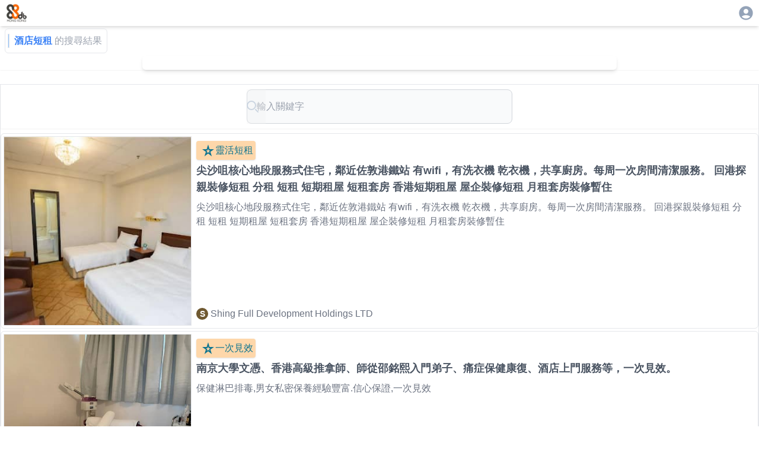

--- FILE ---
content_type: text/html; charset=utf-8
request_url: https://88db.com.hk/q-%E9%85%92%E5%BA%97%E7%9F%AD%E7%A7%9F/1
body_size: 14599
content:
<!DOCTYPE html><html lang="zh-HK"><head><meta charSet="utf-8"/><meta name="viewport" content="width=device-width, initial-scale=1, user-scalable=no"/><link rel="stylesheet" href="/_next/static/css/67ff1c22ebfc719d.css" data-precedence="next"/><link rel="stylesheet" href="/_next/static/css/e723b15c3091fa76.css" data-precedence="next"/><link rel="preload" as="script" fetchPriority="low" href="/_next/static/chunks/webpack-4c09af8cfc55895c.js"/><script src="/_next/static/chunks/4bd1b696-0eafe9f887e0cbcd.js" async=""></script><script src="/_next/static/chunks/1517-ff6cc12725fa551f.js" async=""></script><script src="/_next/static/chunks/main-app-d8e5f285a747282d.js" async=""></script><script src="/_next/static/chunks/882-c9457db94e272930.js" async=""></script><script src="/_next/static/chunks/5704-2b87fab6871af911.js" async=""></script><script src="/_next/static/chunks/app/listing/search/%5B...keyword%5D/loading-1d7ed8ed53e604e7.js" async=""></script><script src="/_next/static/chunks/8173-321bb128287180e8.js" async=""></script><script src="/_next/static/chunks/5635-024c20829e6be110.js" async=""></script><script src="/_next/static/chunks/6824-650a948224e19d7a.js" async=""></script><script src="/_next/static/chunks/app/layout-c3d5463936387acb.js" async=""></script><script src="/_next/static/chunks/2588-cd160b444e0f11a0.js" async=""></script><script src="/_next/static/chunks/9406-160d87952b372acb.js" async=""></script><script src="/_next/static/chunks/9408-94f253b082e9288a.js" async=""></script><script src="/_next/static/chunks/3104-85d821a9f1ca5d77.js" async=""></script><script src="/_next/static/chunks/5592-3058b7d83831f7dc.js" async=""></script><script src="/_next/static/chunks/8431-1029ebf96dfb563f.js" async=""></script><script src="/_next/static/chunks/1576-90ad659a4efcfa5f.js" async=""></script><script src="/_next/static/chunks/app/listing/search/%5B...keyword%5D/page-5e33c8afaadfbae7.js" async=""></script><link rel="preload" href="https://www.googletagmanager.com/gtag/js?id=G-7WVN17FTSQ" as="script"/><meta name="next-size-adjust" content=""/><title>&quot;酒店短租&quot;的服務及產品的搜尋結果</title><meta name="description" content="搜尋結果包括了:Shing Full Development Holdings LTD,唯美寶,超衍物流有限公司,東南餐飲業設計樓,SOLO WORKSHOPS,Co Work Mau I,早安毛巾批发等商家的服務及產品"/><link rel="canonical" href="https://88db.com.hk//q-%E9%85%92%E5%BA%97%E7%9F%AD%E7%A7%9F/1"/><meta property="og:title" content="&quot;酒店短租&quot;的服務及產品的搜尋結果"/><meta property="og:description" content="搜尋結果包括了:Shing Full Development Holdings LTD,唯美寶,超衍物流有限公司,東南餐飲業設計樓,SOLO WORKSHOPS,Co Work Mau I,早安毛巾批发等商家的服務及產品"/><meta property="og:image" content="https://88db.website-jp-osa-1.linodeobjects.com/88/l_4501b366-b58e-4ee2-8ad1-312850e49e23.png"/><meta name="twitter:card" content="summary_large_image"/><meta name="twitter:title" content="&quot;酒店短租&quot;的服務及產品的搜尋結果"/><meta name="twitter:description" content="搜尋結果包括了:Shing Full Development Holdings LTD,唯美寶,超衍物流有限公司,東南餐飲業設計樓,SOLO WORKSHOPS,Co Work Mau I,早安毛巾批发等商家的服務及產品"/><meta name="twitter:image" content="https://88db.website-jp-osa-1.linodeobjects.com/88/l_4501b366-b58e-4ee2-8ad1-312850e49e23.png"/><link rel="icon" href="/favicon.ico" type="image/x-icon" sizes="32x32"/><link rel="apple-touch-icon" href="/apple-icon.png?946583d327b81099" type="image/png" sizes="250x250"/><script src="/_next/static/chunks/polyfills-42372ed130431b0a.js" noModule=""></script><style data-emotion="mui-global animation-c7515d">@-webkit-keyframes animation-c7515d{0%{opacity:1;}50%{opacity:0.4;}100%{opacity:1;}}@keyframes animation-c7515d{0%{opacity:1;}50%{opacity:0.4;}100%{opacity:1;}}</style><style data-emotion="mui q7mezt u0yk2m 18m8hyu 1gskkq6 wot6g1 16ca78c l9m6nf ue4x08 1iocpwv 11y3q2q 17qio84 1vmwl9z 1xdhyk6 51eq8m 1i5ot5f 1ba5ub6 1uirv3s 4v85u4">.mui-q7mezt{-webkit-user-select:none;-moz-user-select:none;-ms-user-select:none;user-select:none;width:1em;height:1em;display:inline-block;-webkit-flex-shrink:0;-ms-flex-negative:0;flex-shrink:0;-webkit-transition:fill 200ms cubic-bezier(0.4, 0, 0.2, 1) 0ms;transition:fill 200ms cubic-bezier(0.4, 0, 0.2, 1) 0ms;fill:currentColor;font-size:1.5rem;}.mui-u0yk2m{display:block;background-color:rgba(0, 0, 0, 0.11);height:1.2em;-webkit-animation:animation-c7515d 2s ease-in-out 0.5s infinite;animation:animation-c7515d 2s ease-in-out 0.5s infinite;}.mui-18m8hyu{display:block;background-color:rgba(0, 0, 0, 0.11);height:1.2em;margin-top:0;margin-bottom:0;height:auto;transform-origin:0 55%;-webkit-transform:scale(1, 0.60);-moz-transform:scale(1, 0.60);-ms-transform:scale(1, 0.60);transform:scale(1, 0.60);border-radius:4px/6.7px;-webkit-animation:animation-c7515d 2s ease-in-out 0.5s infinite;animation:animation-c7515d 2s ease-in-out 0.5s infinite;}.mui-18m8hyu:empty:before{content:"\00a0";}.mui-1gskkq6{display:block;background-color:rgba(0, 0, 0, 0.11);height:1.2em;border-radius:50%;-webkit-animation:animation-c7515d 2s ease-in-out 0.5s infinite;animation:animation-c7515d 2s ease-in-out 0.5s infinite;}.mui-wot6g1{display:block;background-color:rgba(0, 0, 0, 0.11);height:1.2em;border-radius:4px;-webkit-animation:animation-c7515d 2s ease-in-out 0.5s infinite;animation:animation-c7515d 2s ease-in-out 0.5s infinite;}.mui-16ca78c{position:relative;display:-webkit-box;display:-webkit-flex;display:-ms-flexbox;display:flex;-webkit-align-items:center;-webkit-box-align:center;-ms-flex-align:center;align-items:center;-webkit-box-pack:center;-ms-flex-pack:center;-webkit-justify-content:center;justify-content:center;-webkit-flex-shrink:0;-ms-flex-negative:0;flex-shrink:0;width:40px;height:40px;font-family:"Roboto","Helvetica","Arial",sans-serif;font-size:1.25rem;line-height:1;border-radius:50%;overflow:hidden;-webkit-user-select:none;-moz-user-select:none;-ms-user-select:none;user-select:none;color:#fff;background-color:#bdbdbd;width:20px;height:20px;font-size:14px;font-weight:600;background-color:#6f5931;}.mui-l9m6nf{position:relative;display:-webkit-box;display:-webkit-flex;display:-ms-flexbox;display:flex;-webkit-align-items:center;-webkit-box-align:center;-ms-flex-align:center;align-items:center;-webkit-box-pack:center;-ms-flex-pack:center;-webkit-justify-content:center;justify-content:center;-webkit-flex-shrink:0;-ms-flex-negative:0;flex-shrink:0;width:40px;height:40px;font-family:"Roboto","Helvetica","Arial",sans-serif;font-size:1.25rem;line-height:1;border-radius:50%;overflow:hidden;-webkit-user-select:none;-moz-user-select:none;-ms-user-select:none;user-select:none;color:#fff;background-color:#bdbdbd;width:20px;height:20px;font-size:14px;font-weight:600;background-color:#97934f;}.mui-ue4x08{position:relative;display:-webkit-box;display:-webkit-flex;display:-ms-flexbox;display:flex;-webkit-align-items:center;-webkit-box-align:center;-ms-flex-align:center;align-items:center;-webkit-box-pack:center;-ms-flex-pack:center;-webkit-justify-content:center;justify-content:center;-webkit-flex-shrink:0;-ms-flex-negative:0;flex-shrink:0;width:40px;height:40px;font-family:"Roboto","Helvetica","Arial",sans-serif;font-size:1.25rem;line-height:1;border-radius:50%;overflow:hidden;-webkit-user-select:none;-moz-user-select:none;-ms-user-select:none;user-select:none;color:#fff;background-color:#bdbdbd;width:20px;height:20px;font-size:14px;font-weight:600;background-color:#13ccbb;}.mui-1iocpwv{position:relative;display:-webkit-box;display:-webkit-flex;display:-ms-flexbox;display:flex;-webkit-align-items:center;-webkit-box-align:center;-ms-flex-align:center;align-items:center;-webkit-box-pack:center;-ms-flex-pack:center;-webkit-justify-content:center;justify-content:center;-webkit-flex-shrink:0;-ms-flex-negative:0;flex-shrink:0;width:40px;height:40px;font-family:"Roboto","Helvetica","Arial",sans-serif;font-size:1.25rem;line-height:1;border-radius:50%;overflow:hidden;-webkit-user-select:none;-moz-user-select:none;-ms-user-select:none;user-select:none;color:#fff;background-color:#bdbdbd;width:20px;height:20px;font-size:14px;font-weight:600;background-color:#d375f6;}.mui-11y3q2q{position:relative;display:-webkit-box;display:-webkit-flex;display:-ms-flexbox;display:flex;-webkit-align-items:center;-webkit-box-align:center;-ms-flex-align:center;align-items:center;-webkit-box-pack:center;-ms-flex-pack:center;-webkit-justify-content:center;justify-content:center;-webkit-flex-shrink:0;-ms-flex-negative:0;flex-shrink:0;width:40px;height:40px;font-family:"Roboto","Helvetica","Arial",sans-serif;font-size:1.25rem;line-height:1;border-radius:50%;overflow:hidden;-webkit-user-select:none;-moz-user-select:none;-ms-user-select:none;user-select:none;color:#fff;background-color:#bdbdbd;width:20px;height:20px;font-size:14px;font-weight:600;background-color:#ab5502;}.mui-17qio84{position:relative;display:-webkit-box;display:-webkit-flex;display:-ms-flexbox;display:flex;-webkit-align-items:center;-webkit-box-align:center;-ms-flex-align:center;align-items:center;-webkit-box-pack:center;-ms-flex-pack:center;-webkit-justify-content:center;justify-content:center;-webkit-flex-shrink:0;-ms-flex-negative:0;flex-shrink:0;width:40px;height:40px;font-family:"Roboto","Helvetica","Arial",sans-serif;font-size:1.25rem;line-height:1;border-radius:50%;overflow:hidden;-webkit-user-select:none;-moz-user-select:none;-ms-user-select:none;user-select:none;color:#fff;background-color:#bdbdbd;width:20px;height:20px;font-size:14px;font-weight:600;background-color:#8f0b10;}.mui-1vmwl9z{position:relative;display:-webkit-box;display:-webkit-flex;display:-ms-flexbox;display:flex;-webkit-align-items:center;-webkit-box-align:center;-ms-flex-align:center;align-items:center;-webkit-box-pack:center;-ms-flex-pack:center;-webkit-justify-content:center;justify-content:center;-webkit-flex-shrink:0;-ms-flex-negative:0;flex-shrink:0;width:40px;height:40px;font-family:"Roboto","Helvetica","Arial",sans-serif;font-size:1.25rem;line-height:1;border-radius:50%;overflow:hidden;-webkit-user-select:none;-moz-user-select:none;-ms-user-select:none;user-select:none;color:#fff;background-color:#bdbdbd;width:20px;height:20px;font-size:14px;font-weight:600;background-color:#fbab69;}.mui-51eq8m{display:-webkit-box;display:-webkit-flex;display:-ms-flexbox;display:flex;-webkit-box-flex-wrap:wrap;-webkit-flex-wrap:wrap;-ms-flex-wrap:wrap;flex-wrap:wrap;-webkit-align-items:center;-webkit-box-align:center;-ms-flex-align:center;align-items:center;padding:0;margin:0;list-style:none;}.mui-1i5ot5f{font-family:"Roboto","Helvetica","Arial",sans-serif;font-weight:400;font-size:0.875rem;line-height:1.43;letter-spacing:0.01071em;border-radius:16px;text-align:center;box-sizing:border-box;min-width:32px;height:32px;padding:0 6px;margin:0 3px;color:rgba(0, 0, 0, 0.87);-webkit-transition:color 250ms cubic-bezier(0.4, 0, 0.2, 1) 0ms,background-color 250ms cubic-bezier(0.4, 0, 0.2, 1) 0ms;transition:color 250ms cubic-bezier(0.4, 0, 0.2, 1) 0ms,background-color 250ms cubic-bezier(0.4, 0, 0.2, 1) 0ms;}.mui-1i5ot5f.Mui-focusVisible{background-color:rgba(0, 0, 0, 0.12);}.mui-1i5ot5f.Mui-disabled{opacity:0.38;}.mui-1i5ot5f:hover{background-color:rgba(0, 0, 0, 0.04);}@media (hover: none){.mui-1i5ot5f:hover{background-color:transparent;}}.mui-1i5ot5f.Mui-selected{background-color:rgba(0, 0, 0, 0.08);}.mui-1i5ot5f.Mui-selected:hover{background-color:rgba(0, 0, 0, 0.12);}@media (hover: none){.mui-1i5ot5f.Mui-selected:hover{background-color:rgba(0, 0, 0, 0.08);}}.mui-1i5ot5f.Mui-selected.Mui-focusVisible{background-color:rgba(0, 0, 0, 0.2);}.mui-1i5ot5f.Mui-selected.Mui-disabled{opacity:1;color:rgba(0, 0, 0, 0.26);background-color:rgba(0, 0, 0, 0.08);}.mui-1i5ot5f.Mui-selected.Mui-disabled{color:rgba(0, 0, 0, 0.26);}.mui-1ba5ub6{display:-webkit-inline-box;display:-webkit-inline-flex;display:-ms-inline-flexbox;display:inline-flex;-webkit-align-items:center;-webkit-box-align:center;-ms-flex-align:center;align-items:center;-webkit-box-pack:center;-ms-flex-pack:center;-webkit-justify-content:center;justify-content:center;position:relative;box-sizing:border-box;-webkit-tap-highlight-color:transparent;background-color:transparent;outline:0;border:0;margin:0;border-radius:0;padding:0;cursor:pointer;-webkit-user-select:none;-moz-user-select:none;-ms-user-select:none;user-select:none;vertical-align:middle;-moz-appearance:none;-webkit-appearance:none;-webkit-text-decoration:none;text-decoration:none;color:inherit;font-family:"Roboto","Helvetica","Arial",sans-serif;font-weight:400;font-size:0.875rem;line-height:1.43;letter-spacing:0.01071em;border-radius:16px;text-align:center;box-sizing:border-box;min-width:32px;height:32px;padding:0 6px;margin:0 3px;color:rgba(0, 0, 0, 0.87);-webkit-transition:color 250ms cubic-bezier(0.4, 0, 0.2, 1) 0ms,background-color 250ms cubic-bezier(0.4, 0, 0.2, 1) 0ms;transition:color 250ms cubic-bezier(0.4, 0, 0.2, 1) 0ms,background-color 250ms cubic-bezier(0.4, 0, 0.2, 1) 0ms;}.mui-1ba5ub6::-moz-focus-inner{border-style:none;}.mui-1ba5ub6.Mui-disabled{pointer-events:none;cursor:default;}@media print{.mui-1ba5ub6{-webkit-print-color-adjust:exact;color-adjust:exact;}}.mui-1ba5ub6.Mui-focusVisible{background-color:rgba(0, 0, 0, 0.12);}.mui-1ba5ub6.Mui-disabled{opacity:0.38;}.mui-1ba5ub6:hover{background-color:rgba(0, 0, 0, 0.04);}@media (hover: none){.mui-1ba5ub6:hover{background-color:transparent;}}.mui-1ba5ub6.Mui-selected{background-color:rgba(0, 0, 0, 0.08);}.mui-1ba5ub6.Mui-selected:hover{background-color:rgba(0, 0, 0, 0.12);}@media (hover: none){.mui-1ba5ub6.Mui-selected:hover{background-color:rgba(0, 0, 0, 0.08);}}.mui-1ba5ub6.Mui-selected.Mui-focusVisible{background-color:rgba(0, 0, 0, 0.2);}.mui-1ba5ub6.Mui-selected.Mui-disabled{opacity:1;color:rgba(0, 0, 0, 0.26);background-color:rgba(0, 0, 0, 0.08);}.mui-1ba5ub6.Mui-selected.Mui-disabled{color:rgba(0, 0, 0, 0.26);}.mui-1uirv3s{font-size:1.25rem;margin:0 -8px;}.mui-4v85u4{-webkit-user-select:none;-moz-user-select:none;-ms-user-select:none;user-select:none;width:1em;height:1em;display:inline-block;-webkit-flex-shrink:0;-ms-flex-negative:0;flex-shrink:0;-webkit-transition:fill 200ms cubic-bezier(0.4, 0, 0.2, 1) 0ms;transition:fill 200ms cubic-bezier(0.4, 0, 0.2, 1) 0ms;fill:currentColor;font-size:1.5rem;font-size:1.25rem;margin:0 -8px;}</style></head><body class="__variable_188709 __variable_9a8899 antialiased"><div class="w-full   h-[100dvh] bg-white  "><div class="w-full place-self-center  place-content-center shadow-md h-[44]"><div class="flex flex-col w-full  place-self-center h-[44]"><div class="flex w-full max-w-[1280px]  place-self-center  "><div class="ps-2 p-1"><a href="/"><img alt="88DB HK Logo" loading="lazy" width="88" height="88" decoding="async" data-nimg="1" class="w-10" style="color:transparent" srcSet="/_next/image?url=%2F_next%2Fstatic%2Fmedia%2F88db.3c60170c.png&amp;w=96&amp;q=75 1x, /_next/image?url=%2F_next%2Fstatic%2Fmedia%2F88db.3c60170c.png&amp;w=256&amp;q=75 2x" src="/_next/image?url=%2F_next%2Fstatic%2Fmedia%2F88db.3c60170c.png&amp;w=256&amp;q=75"/></a></div><div class="flex-1"></div><div class="p-2 pe-2"><div><a href="/auth/login"><svg class="MuiSvgIcon-root MuiSvgIcon-fontSizeMedium text-slate-400 mui-q7mezt" focusable="false" aria-hidden="true" viewBox="0 0 24 24" data-testid="AccountCircleIcon" style="font-size:28px"><path d="M12 2C6.48 2 2 6.48 2 12s4.48 10 10 10 10-4.48 10-10S17.52 2 12 2m0 4c1.93 0 3.5 1.57 3.5 3.5S13.93 13 12 13s-3.5-1.57-3.5-3.5S10.07 6 12 6m0 14c-2.03 0-4.43-.82-6.14-2.88C7.55 15.8 9.68 15 12 15s4.45.8 6.14 2.12C16.43 19.18 14.03 20 12 20"></path></svg></a></div></div></div></div></div><div class="w-full  grid grid-cols-1  place-items-center place-self-center place-content-center shadow-md"><div class="w-full max-w-[1280px]"><div class="w-fit  flex flex-row m-1 ms-2 p-2 ps-1 border rounded-md "><div class="w-[3px] border bg-blue-300 me-2"></div><p class=" text-blue-500 font-bold me-1">酒店短租</p><p class="text-gray-400">的搜尋結果</p></div><!--$?--><template id="B:0"></template><div><div class="w-full sticky top-0 z-50 backdrop-blur-md bg-white/80 shadow-sm"><span class="MuiSkeleton-root MuiSkeleton-rectangular MuiSkeleton-pulse mui-u0yk2m" style="width:100%;height:120px"></span></div><div class="border min-w-[320px]"><div class=""><div class="flex flex-row sm:flex-row p-1 border rounded-md mb-1"><div class="w-1/3 md:w-1/4 h-38 sm:50 md:h-80 lg:h-80 bg-slate-500 overflow-hidden"><span class="MuiSkeleton-root MuiSkeleton-rectangular MuiSkeleton-pulse mui-u0yk2m" style="width:100%;height:100%"></span></div><div class="w-2/3 md:w-3/4 flex flex-col p-2 ps-2"><div class="flex-1 flex-grow-1 mb-2"><span class="MuiSkeleton-root MuiSkeleton-text MuiSkeleton-pulse mui-18m8hyu" style="width:90%;height:24px"></span></div><div class="lg:h-4/6 flex-grow-2 invisible lg:visible mb-2"><span class="MuiSkeleton-root MuiSkeleton-text MuiSkeleton-pulse mb-1 mui-18m8hyu" style="width:100%;height:16px"></span><span class="MuiSkeleton-root MuiSkeleton-text MuiSkeleton-pulse mb-1 mui-18m8hyu" style="width:95%;height:16px"></span><span class="MuiSkeleton-root MuiSkeleton-text MuiSkeleton-pulse mb-1 mui-18m8hyu" style="width:85%;height:16px"></span><span class="MuiSkeleton-root MuiSkeleton-text MuiSkeleton-pulse mui-18m8hyu" style="width:80%;height:16px"></span></div><div class="flex place-items-baseline flex-grow-0"><span class="MuiSkeleton-root MuiSkeleton-circular MuiSkeleton-pulse mr-1 mui-1gskkq6" style="width:20px;height:20px"></span><span class="MuiSkeleton-root MuiSkeleton-circular MuiSkeleton-pulse mui-1gskkq6" style="width:24px;height:24px"></span><span class="MuiSkeleton-root MuiSkeleton-text MuiSkeleton-pulse ml-2 mui-18m8hyu" style="width:100px;height:16px"></span></div></div></div><div class="flex flex-row sm:flex-row p-1 border rounded-md mb-1"><div class="w-1/3 md:w-1/4 h-38 sm:50 md:h-80 lg:h-80 bg-slate-500 overflow-hidden"><span class="MuiSkeleton-root MuiSkeleton-rectangular MuiSkeleton-pulse mui-u0yk2m" style="width:100%;height:100%"></span></div><div class="w-2/3 md:w-3/4 flex flex-col p-2 ps-2"><div class="flex-1 flex-grow-1 mb-2"><span class="MuiSkeleton-root MuiSkeleton-text MuiSkeleton-pulse mui-18m8hyu" style="width:90%;height:24px"></span></div><div class="lg:h-4/6 flex-grow-2 invisible lg:visible mb-2"><span class="MuiSkeleton-root MuiSkeleton-text MuiSkeleton-pulse mb-1 mui-18m8hyu" style="width:100%;height:16px"></span><span class="MuiSkeleton-root MuiSkeleton-text MuiSkeleton-pulse mb-1 mui-18m8hyu" style="width:95%;height:16px"></span><span class="MuiSkeleton-root MuiSkeleton-text MuiSkeleton-pulse mb-1 mui-18m8hyu" style="width:85%;height:16px"></span><span class="MuiSkeleton-root MuiSkeleton-text MuiSkeleton-pulse mui-18m8hyu" style="width:80%;height:16px"></span></div><div class="flex place-items-baseline flex-grow-0"><span class="MuiSkeleton-root MuiSkeleton-circular MuiSkeleton-pulse mr-1 mui-1gskkq6" style="width:20px;height:20px"></span><span class="MuiSkeleton-root MuiSkeleton-circular MuiSkeleton-pulse mui-1gskkq6" style="width:24px;height:24px"></span><span class="MuiSkeleton-root MuiSkeleton-text MuiSkeleton-pulse ml-2 mui-18m8hyu" style="width:100px;height:16px"></span></div></div></div><div class="flex flex-row sm:flex-row p-1 border rounded-md mb-1"><div class="w-1/3 md:w-1/4 h-38 sm:50 md:h-80 lg:h-80 bg-slate-500 overflow-hidden"><span class="MuiSkeleton-root MuiSkeleton-rectangular MuiSkeleton-pulse mui-u0yk2m" style="width:100%;height:100%"></span></div><div class="w-2/3 md:w-3/4 flex flex-col p-2 ps-2"><div class="flex-1 flex-grow-1 mb-2"><span class="MuiSkeleton-root MuiSkeleton-text MuiSkeleton-pulse mui-18m8hyu" style="width:90%;height:24px"></span></div><div class="lg:h-4/6 flex-grow-2 invisible lg:visible mb-2"><span class="MuiSkeleton-root MuiSkeleton-text MuiSkeleton-pulse mb-1 mui-18m8hyu" style="width:100%;height:16px"></span><span class="MuiSkeleton-root MuiSkeleton-text MuiSkeleton-pulse mb-1 mui-18m8hyu" style="width:95%;height:16px"></span><span class="MuiSkeleton-root MuiSkeleton-text MuiSkeleton-pulse mb-1 mui-18m8hyu" style="width:85%;height:16px"></span><span class="MuiSkeleton-root MuiSkeleton-text MuiSkeleton-pulse mui-18m8hyu" style="width:80%;height:16px"></span></div><div class="flex place-items-baseline flex-grow-0"><span class="MuiSkeleton-root MuiSkeleton-circular MuiSkeleton-pulse mr-1 mui-1gskkq6" style="width:20px;height:20px"></span><span class="MuiSkeleton-root MuiSkeleton-circular MuiSkeleton-pulse mui-1gskkq6" style="width:24px;height:24px"></span><span class="MuiSkeleton-root MuiSkeleton-text MuiSkeleton-pulse ml-2 mui-18m8hyu" style="width:100px;height:16px"></span></div></div></div><div class="flex flex-row sm:flex-row p-1 border rounded-md mb-1"><div class="w-1/3 md:w-1/4 h-38 sm:50 md:h-80 lg:h-80 bg-slate-500 overflow-hidden"><span class="MuiSkeleton-root MuiSkeleton-rectangular MuiSkeleton-pulse mui-u0yk2m" style="width:100%;height:100%"></span></div><div class="w-2/3 md:w-3/4 flex flex-col p-2 ps-2"><div class="flex-1 flex-grow-1 mb-2"><span class="MuiSkeleton-root MuiSkeleton-text MuiSkeleton-pulse mui-18m8hyu" style="width:90%;height:24px"></span></div><div class="lg:h-4/6 flex-grow-2 invisible lg:visible mb-2"><span class="MuiSkeleton-root MuiSkeleton-text MuiSkeleton-pulse mb-1 mui-18m8hyu" style="width:100%;height:16px"></span><span class="MuiSkeleton-root MuiSkeleton-text MuiSkeleton-pulse mb-1 mui-18m8hyu" style="width:95%;height:16px"></span><span class="MuiSkeleton-root MuiSkeleton-text MuiSkeleton-pulse mb-1 mui-18m8hyu" style="width:85%;height:16px"></span><span class="MuiSkeleton-root MuiSkeleton-text MuiSkeleton-pulse mui-18m8hyu" style="width:80%;height:16px"></span></div><div class="flex place-items-baseline flex-grow-0"><span class="MuiSkeleton-root MuiSkeleton-circular MuiSkeleton-pulse mr-1 mui-1gskkq6" style="width:20px;height:20px"></span><span class="MuiSkeleton-root MuiSkeleton-circular MuiSkeleton-pulse mui-1gskkq6" style="width:24px;height:24px"></span><span class="MuiSkeleton-root MuiSkeleton-text MuiSkeleton-pulse ml-2 mui-18m8hyu" style="width:100px;height:16px"></span></div></div></div><div class="flex flex-row sm:flex-row p-1 border rounded-md mb-1"><div class="w-1/3 md:w-1/4 h-38 sm:50 md:h-80 lg:h-80 bg-slate-500 overflow-hidden"><span class="MuiSkeleton-root MuiSkeleton-rectangular MuiSkeleton-pulse mui-u0yk2m" style="width:100%;height:100%"></span></div><div class="w-2/3 md:w-3/4 flex flex-col p-2 ps-2"><div class="flex-1 flex-grow-1 mb-2"><span class="MuiSkeleton-root MuiSkeleton-text MuiSkeleton-pulse mui-18m8hyu" style="width:90%;height:24px"></span></div><div class="lg:h-4/6 flex-grow-2 invisible lg:visible mb-2"><span class="MuiSkeleton-root MuiSkeleton-text MuiSkeleton-pulse mb-1 mui-18m8hyu" style="width:100%;height:16px"></span><span class="MuiSkeleton-root MuiSkeleton-text MuiSkeleton-pulse mb-1 mui-18m8hyu" style="width:95%;height:16px"></span><span class="MuiSkeleton-root MuiSkeleton-text MuiSkeleton-pulse mb-1 mui-18m8hyu" style="width:85%;height:16px"></span><span class="MuiSkeleton-root MuiSkeleton-text MuiSkeleton-pulse mui-18m8hyu" style="width:80%;height:16px"></span></div><div class="flex place-items-baseline flex-grow-0"><span class="MuiSkeleton-root MuiSkeleton-circular MuiSkeleton-pulse mr-1 mui-1gskkq6" style="width:20px;height:20px"></span><span class="MuiSkeleton-root MuiSkeleton-circular MuiSkeleton-pulse mui-1gskkq6" style="width:24px;height:24px"></span><span class="MuiSkeleton-root MuiSkeleton-text MuiSkeleton-pulse ml-2 mui-18m8hyu" style="width:100px;height:16px"></span></div></div></div><div class="flex flex-row sm:flex-row p-1 border rounded-md mb-1"><div class="w-1/3 md:w-1/4 h-38 sm:50 md:h-80 lg:h-80 bg-slate-500 overflow-hidden"><span class="MuiSkeleton-root MuiSkeleton-rectangular MuiSkeleton-pulse mui-u0yk2m" style="width:100%;height:100%"></span></div><div class="w-2/3 md:w-3/4 flex flex-col p-2 ps-2"><div class="flex-1 flex-grow-1 mb-2"><span class="MuiSkeleton-root MuiSkeleton-text MuiSkeleton-pulse mui-18m8hyu" style="width:90%;height:24px"></span></div><div class="lg:h-4/6 flex-grow-2 invisible lg:visible mb-2"><span class="MuiSkeleton-root MuiSkeleton-text MuiSkeleton-pulse mb-1 mui-18m8hyu" style="width:100%;height:16px"></span><span class="MuiSkeleton-root MuiSkeleton-text MuiSkeleton-pulse mb-1 mui-18m8hyu" style="width:95%;height:16px"></span><span class="MuiSkeleton-root MuiSkeleton-text MuiSkeleton-pulse mb-1 mui-18m8hyu" style="width:85%;height:16px"></span><span class="MuiSkeleton-root MuiSkeleton-text MuiSkeleton-pulse mui-18m8hyu" style="width:80%;height:16px"></span></div><div class="flex place-items-baseline flex-grow-0"><span class="MuiSkeleton-root MuiSkeleton-circular MuiSkeleton-pulse mr-1 mui-1gskkq6" style="width:20px;height:20px"></span><span class="MuiSkeleton-root MuiSkeleton-circular MuiSkeleton-pulse mui-1gskkq6" style="width:24px;height:24px"></span><span class="MuiSkeleton-root MuiSkeleton-text MuiSkeleton-pulse ml-2 mui-18m8hyu" style="width:100px;height:16px"></span></div></div></div><div class="flex flex-row sm:flex-row p-1 border rounded-md mb-1"><div class="w-1/3 md:w-1/4 h-38 sm:50 md:h-80 lg:h-80 bg-slate-500 overflow-hidden"><span class="MuiSkeleton-root MuiSkeleton-rectangular MuiSkeleton-pulse mui-u0yk2m" style="width:100%;height:100%"></span></div><div class="w-2/3 md:w-3/4 flex flex-col p-2 ps-2"><div class="flex-1 flex-grow-1 mb-2"><span class="MuiSkeleton-root MuiSkeleton-text MuiSkeleton-pulse mui-18m8hyu" style="width:90%;height:24px"></span></div><div class="lg:h-4/6 flex-grow-2 invisible lg:visible mb-2"><span class="MuiSkeleton-root MuiSkeleton-text MuiSkeleton-pulse mb-1 mui-18m8hyu" style="width:100%;height:16px"></span><span class="MuiSkeleton-root MuiSkeleton-text MuiSkeleton-pulse mb-1 mui-18m8hyu" style="width:95%;height:16px"></span><span class="MuiSkeleton-root MuiSkeleton-text MuiSkeleton-pulse mb-1 mui-18m8hyu" style="width:85%;height:16px"></span><span class="MuiSkeleton-root MuiSkeleton-text MuiSkeleton-pulse mui-18m8hyu" style="width:80%;height:16px"></span></div><div class="flex place-items-baseline flex-grow-0"><span class="MuiSkeleton-root MuiSkeleton-circular MuiSkeleton-pulse mr-1 mui-1gskkq6" style="width:20px;height:20px"></span><span class="MuiSkeleton-root MuiSkeleton-circular MuiSkeleton-pulse mui-1gskkq6" style="width:24px;height:24px"></span><span class="MuiSkeleton-root MuiSkeleton-text MuiSkeleton-pulse ml-2 mui-18m8hyu" style="width:100px;height:16px"></span></div></div></div><div class="flex flex-row sm:flex-row p-1 border rounded-md mb-1"><div class="w-1/3 md:w-1/4 h-38 sm:50 md:h-80 lg:h-80 bg-slate-500 overflow-hidden"><span class="MuiSkeleton-root MuiSkeleton-rectangular MuiSkeleton-pulse mui-u0yk2m" style="width:100%;height:100%"></span></div><div class="w-2/3 md:w-3/4 flex flex-col p-2 ps-2"><div class="flex-1 flex-grow-1 mb-2"><span class="MuiSkeleton-root MuiSkeleton-text MuiSkeleton-pulse mui-18m8hyu" style="width:90%;height:24px"></span></div><div class="lg:h-4/6 flex-grow-2 invisible lg:visible mb-2"><span class="MuiSkeleton-root MuiSkeleton-text MuiSkeleton-pulse mb-1 mui-18m8hyu" style="width:100%;height:16px"></span><span class="MuiSkeleton-root MuiSkeleton-text MuiSkeleton-pulse mb-1 mui-18m8hyu" style="width:95%;height:16px"></span><span class="MuiSkeleton-root MuiSkeleton-text MuiSkeleton-pulse mb-1 mui-18m8hyu" style="width:85%;height:16px"></span><span class="MuiSkeleton-root MuiSkeleton-text MuiSkeleton-pulse mui-18m8hyu" style="width:80%;height:16px"></span></div><div class="flex place-items-baseline flex-grow-0"><span class="MuiSkeleton-root MuiSkeleton-circular MuiSkeleton-pulse mr-1 mui-1gskkq6" style="width:20px;height:20px"></span><span class="MuiSkeleton-root MuiSkeleton-circular MuiSkeleton-pulse mui-1gskkq6" style="width:24px;height:24px"></span><span class="MuiSkeleton-root MuiSkeleton-text MuiSkeleton-pulse ml-2 mui-18m8hyu" style="width:100px;height:16px"></span></div></div></div></div><div class="grid grid-cols-1 mt-4"><div class="flex justify-center items-center gap-2"><span class="MuiSkeleton-root MuiSkeleton-circular MuiSkeleton-pulse mui-1gskkq6" style="width:32px;height:32px"></span><span class="MuiSkeleton-root MuiSkeleton-rounded MuiSkeleton-pulse mui-wot6g1" style="width:32px;height:32px"></span><span class="MuiSkeleton-root MuiSkeleton-rounded MuiSkeleton-pulse mui-wot6g1" style="width:32px;height:32px"></span><span class="MuiSkeleton-root MuiSkeleton-rounded MuiSkeleton-pulse mui-wot6g1" style="width:32px;height:32px"></span><span class="MuiSkeleton-root MuiSkeleton-circular MuiSkeleton-pulse mui-1gskkq6" style="width:32px;height:32px"></span></div></div><div class="pb-10"></div></div></div><!--/$--></div></div><div class="border"><footer><div class="flex gap-3 place-content-center pt-2"><a style="font-size:12px;color:grey" href="/">主頁</a><a style="font-size:12px;color:grey" href="/info/contactus">聯絡我們</a><a style="font-size:12px;color:grey" href="/info/tnc">使用條款</a><a style="font-size:12px;color:grey" href="/info/privacy">私穩政策</a></div><div class="h-8"></div></footer></div></div><script>addEventListener("submit",function(a){if(!a.defaultPrevented){var c=a.target,d=a.submitter,e=c.action,b=d;if(d){var f=d.getAttribute("formAction");null!=f&&(e=f,b=null)}"javascript:throw new Error('React form unexpectedly submitted.')"===e&&(a.preventDefault(),b?(a=document.createElement("input"),a.name=b.name,a.value=b.value,b.parentNode.insertBefore(a,b),b=new FormData(c),a.parentNode.removeChild(a)):b=new FormData(c),a=c.ownerDocument||c,(a.$$reactFormReplay=a.$$reactFormReplay||[]).push(c,d,b))}});</script><script src="/_next/static/chunks/webpack-4c09af8cfc55895c.js" async=""></script><div hidden id="S:0"><div><div class="w-full sticky top-0 z-50 backdrop-blur-md bg-white/80 shadow-sm"><template id="P:1"></template></div><div class="border  min-w-[320px]"><div class="w-full sticky top-0 p-2 z-50 backdrop-blur-md bg-white/80 shadow-sm place-content-center text-center"><div><form class="w-full max-w-md mx-auto" action="javascript:throw new Error(&#x27;React form unexpectedly submitted.&#x27;)"><label class="mb-2 text-sm font-medium text-gray-900 sr-only dark:text-white">Search</label><div class="relative"><input type="search" id="default-search" class="block w-full p-4 pr-12 text-[16px] text-gray-900 border border-gray-300 rounded-lg bg-gray-50 focus:ring-blue-300 focus:border-blue-300 dark:bg-gray-700 dark:border-gray-600 dark:placeholder-gray-400 dark:text-white dark:focus:ring-blue-300 dark:focus:border-blue-300" placeholder="輸入關鍵字" required=""/><button disabled="" type="submit" class="absolute inset-y-0 end-0 flex items-center pe-3 text-slate-500 hover:text-slate-700 disabled:text-slate-300"><svg class="w-5 h-5" aria-hidden="true" xmlns="http://www.w3.org/2000/svg" fill="none" viewBox="0 0 20 20"><path stroke="currentColor" stroke-linecap="round" stroke-linejoin="round" stroke-width="2" d="m19 19-4-4m0-7A7 7 0 1 1 1 8a7 7 0 0 1 14 0Z"></path></svg></button></div></form></div></div><div class="p-1 text-sm text-gray-500"></div><div class=""><div><a href="/addetail?postID=5683324"><div class="flex flex-row sm:flex-row p-1 border rounded-md mb-1 hover:border-yellow-300 hover:border-1 lg:hover:border-2"><div class="w-1/3 md:w-1/4 h-38 sm:50 md:h-80 lg:h-80  bg-slate-500 overflow-hidden "><img src="https://88db.website-jp-osa-1.linodeobjects.com/88/m_4501b366-b58e-4ee2-8ad1-312850e49e23.png" alt="sample ad" class="w-full h-full object-cover border  aspect-square" loading="lazy"/></div><div class="w-2/3 md:w-3/4  flex flex-col  p-2 ps-2" style="background:white"><div class="w-fit pb-1 place-self-start"><template id="P:2"></template></div><div class="flex-1 flex-grow-1 b-2 font-semibold text-sm  md:text-lg text-gray-600  "><p class="text-ellipsis line-clamp-4">尖沙咀核心地段服務式住宅，鄰近佐敦港鐵站 有wifi，有洗衣機 乾衣機，共享廚房。每周一次房間清潔服務。 回港探親裝修短租 分租 短租 短期租屋 短租套房 香港短期租屋 屋企裝修短租 月租套房裝修暫住</p></div><div class="lg:h-4/6 mt-2  flex-grow-2 text-gray-500 invisible lg:visible">尖沙咀核心地段服務式住宅，鄰近佐敦港鐵站 有wifi，有洗衣機 乾衣機，共享廚房。每周一次房間清潔服務。 回港探親裝修短租 分租 短租 短期租屋 短租套房 香港短期租屋 屋企裝修短租 月租套房裝修暫住</div><div class="flex place-items-baseline flex-grow-0 mt-2"><div class="MuiAvatar-root MuiAvatar-circular MuiAvatar-colorDefault mui-16ca78c">S</div><div class="flex-1 font-medium ms-1 text-gray-500 ">Shing Full Development Holdings LTD</div></div><div class="place-self-end place-content-around  flex place-items-baseline flex-grow-0  text-purple-300 "></div></div></div></a></div><div><a href="/addetail?postID=480"><div class="flex flex-row sm:flex-row p-1 border rounded-md mb-1 hover:border-yellow-300 hover:border-1 lg:hover:border-2"><div class="w-1/3 md:w-1/4 h-38 sm:50 md:h-80 lg:h-80  bg-slate-500 overflow-hidden "><img src="https://88db.website-jp-osa-1.linodeobjects.com/88/m_13f0b42a-91d7-4def-84de-f911d3a5ae36.jpg" alt="sample ad" class="w-full h-full object-cover border  aspect-square" loading="lazy"/></div><div class="w-2/3 md:w-3/4  flex flex-col  p-2 ps-2" style="background:white"><div class="w-fit pb-1 place-self-start"><template id="P:3"></template></div><div class="flex-1 flex-grow-1 b-2 font-semibold text-sm  md:text-lg text-gray-600  "><p class="text-ellipsis line-clamp-4">南京大學文憑、香港高級推拿師、師從邵銘熙入門弟子、痛症保健康復、酒店上門服務等，一次見效。</p></div><div class="lg:h-4/6 mt-2  flex-grow-2 text-gray-500 invisible lg:visible">保健淋巴排毒,男女私密保養經驗豐富.信心保證,一次見效</div><div class="flex place-items-baseline flex-grow-0 mt-2"><div class="MuiAvatar-root MuiAvatar-circular MuiAvatar-colorDefault mui-l9m6nf">唯</div><div class="flex-1 font-medium ms-1 text-gray-500 ">唯美寶</div></div><div class="place-self-end place-content-around  flex place-items-baseline flex-grow-0  text-purple-300 "><svg class="MuiSvgIcon-root MuiSvgIcon-fontSizeMedium me-2 mui-q7mezt" focusable="false" aria-hidden="true" viewBox="0 0 24 24" data-testid="OndemandVideoIcon"><path d="M21 3H3c-1.11 0-2 .89-2 2v12c0 1.1.89 2 2 2h5v2h8v-2h5c1.1 0 1.99-.9 1.99-2L23 5c0-1.11-.9-2-2-2m0 14H3V5h18zm-5-6-7 4V7z"></path></svg></div></div></div></a></div><div><a href="/addetail?postID=500"><div class="flex flex-row sm:flex-row p-1 border rounded-md mb-1 hover:border-yellow-300 hover:border-1 lg:hover:border-2"><div class="w-1/3 md:w-1/4 h-38 sm:50 md:h-80 lg:h-80  bg-slate-500 overflow-hidden "><img src="https://88db.website-jp-osa-1.linodeobjects.com/88/m_13f0b42a-91d7-4def-84de-f911d3a5ae36.jpg" alt="sample ad" class="w-full h-full object-cover border  aspect-square" loading="lazy"/></div><div class="w-2/3 md:w-3/4  flex flex-col  p-2 ps-2" style="background:white"><div class="flex-1 flex-grow-1 b-2 font-semibold text-sm  md:text-lg text-gray-600  "><p class="text-ellipsis line-clamp-4">南京大學文憑、香港高級推拿師、師從邵銘熙入門弟子、痛症保健康復、酒店上門服務等，一次見效。</p></div><div class="lg:h-4/6 mt-2  flex-grow-2 text-gray-500 invisible lg:visible">保健淋巴排毒,男女私密保養經驗豐富.信心保證,一次見效</div><div class="flex place-items-baseline flex-grow-0 mt-2"><div class="MuiAvatar-root MuiAvatar-circular MuiAvatar-colorDefault mui-l9m6nf">唯</div><div class="flex-1 font-medium ms-1 text-gray-500 ">唯美寶</div></div><div class="place-self-end place-content-around  flex place-items-baseline flex-grow-0  text-purple-300 "><template id="P:4"></template><svg class="MuiSvgIcon-root MuiSvgIcon-fontSizeMedium me-2 mui-q7mezt" focusable="false" aria-hidden="true" viewBox="0 0 24 24" data-testid="OndemandVideoIcon"><path d="M21 3H3c-1.11 0-2 .89-2 2v12c0 1.1.89 2 2 2h5v2h8v-2h5c1.1 0 1.99-.9 1.99-2L23 5c0-1.11-.9-2-2-2m0 14H3V5h18zm-5-6-7 4V7z"></path></svg></div></div></div></a></div><div><a href="/addetail?postID=5418721"><div class="flex flex-row sm:flex-row p-1 border rounded-md mb-1 hover:border-yellow-300 hover:border-1 lg:hover:border-2"><div class="w-1/3 md:w-1/4 h-38 sm:50 md:h-80 lg:h-80  bg-slate-500 overflow-hidden "><img src="https://88db.website-jp-osa-1.linodeobjects.com/88/m_db165551-8c02-49b4-ac4a-a4bece61b6e4.jpg" alt="sample ad" class="w-full h-full object-cover border  aspect-square" loading="lazy"/></div><div class="w-2/3 md:w-3/4  flex flex-col  p-2 ps-2" style="background:white"><div class="flex-1 flex-grow-1 b-2 font-semibold text-sm  md:text-lg text-gray-600  "><p class="text-ellipsis line-clamp-4">特平代客存倉，貨倉出租 - 儲存各類貨物，無需簽約，長短租均可，鄰近油塘地鐵站。 電話: 27178292(徐小姐), WhatsApp: 66125292</p></div><div class="lg:h-4/6 mt-2  flex-grow-2 text-gray-500 invisible lg:visible">特平代客存倉，貨倉出租，搬屋存倉，儲存各類貨物，無需簽約，長短租均可。 一條龍物流服務。歡迎查詢。(電話：27178292 徐小姐)</div><div class="flex place-items-baseline flex-grow-0 mt-2"><div class="MuiAvatar-root MuiAvatar-circular MuiAvatar-colorDefault mui-ue4x08">超</div><div class="flex-1 font-medium ms-1 text-gray-500 ">超衍物流有限公司</div></div><div class="place-self-end place-content-around  flex place-items-baseline flex-grow-0  text-purple-300 "></div></div></div></a></div><div><a href="/addetail?postID=2685671"><div class="flex flex-row sm:flex-row p-1 border rounded-md mb-1 hover:border-yellow-300 hover:border-1 lg:hover:border-2"><div class="w-1/3 md:w-1/4 h-38 sm:50 md:h-80 lg:h-80  bg-slate-500 overflow-hidden "><img src="https://88db.website-jp-osa-1.linodeobjects.com/88/m_5482f871-8c86-41cc-969a-9d8b1a9fdedd.jpg" alt="sample ad" class="w-full h-full object-cover border  aspect-square" loading="lazy"/></div><div class="w-2/3 md:w-3/4  flex flex-col  p-2 ps-2" style="background:white"><div class="flex-1 flex-grow-1 b-2 font-semibold text-sm  md:text-lg text-gray-600  "><p class="text-ellipsis line-clamp-4">東南工程牌照顧問：專業代辨各類飲食牌照、賓館牌照、酒店牌照、補習社學校牌照、老人院牌照、桌球牌照、會所牌照等。成功率100%，從選鋪前免費現場視察、室內設計、出牌、裝修、爐具、傢俬一站式的服務。</p></div><div class="lg:h-4/6 mt-2  flex-grow-2 text-gray-500 invisible lg:visible">首間獲發ISO 9001:2008四合一品質管理證書(室內設計．裝修工程管理．申請牌照．維修保養)國際認證公司。專業代出各類型飲食業、賓館、補習社、會所、老人院、桌球室、遊戲機牌照等。另有專業資格提供驗樓及驗窗,牌照顧問,室內設計,裝修工程,爐具傢俬一站式服務。</div><div class="flex place-items-baseline flex-grow-0 mt-2"><div class="MuiAvatar-root MuiAvatar-circular MuiAvatar-colorDefault mui-1iocpwv">東</div><div class="flex-1 font-medium ms-1 text-gray-500 ">東南餐飲業設計樓</div></div><div class="place-self-end place-content-around  flex place-items-baseline flex-grow-0  text-purple-300 "><svg class="MuiSvgIcon-root MuiSvgIcon-fontSizeMedium me-2 mui-q7mezt" focusable="false" aria-hidden="true" viewBox="0 0 24 24" data-testid="OndemandVideoIcon"><path d="M21 3H3c-1.11 0-2 .89-2 2v12c0 1.1.89 2 2 2h5v2h8v-2h5c1.1 0 1.99-.9 1.99-2L23 5c0-1.11-.9-2-2-2m0 14H3V5h18zm-5-6-7 4V7z"></path></svg></div></div></div></a></div><div><a href="/addetail?postID=5414042"><div class="flex flex-row sm:flex-row p-1 border rounded-md mb-1 hover:border-yellow-300 hover:border-1 lg:hover:border-2"><div class="w-1/3 md:w-1/4 h-38 sm:50 md:h-80 lg:h-80  bg-slate-500 overflow-hidden "><img src="https://88db.website-jp-osa-1.linodeobjects.com/88/m_46b9a744-a72b-45c6-a745-408bf5116e6c.jpg" alt="sample ad" class="w-full h-full object-cover border  aspect-square" loading="lazy"/></div><div class="w-2/3 md:w-3/4  flex flex-col  p-2 ps-2" style="background:white"><div class="flex-1 flex-grow-1 b-2 font-semibold text-sm  md:text-lg text-gray-600  "><p class="text-ellipsis line-clamp-4">東南餐飲業設計專業代辨各類飲食牌照.賓館牌照,酒店牌照,會所牌照,補習社牌照,娛樂場牌照等.成功率100%.從選鋪前免費現場視察,設計,出牌,裝修,爐具,傢俬一站式的服務.另公司有專業資格驗樓及驗窗.</p></div><div class="lg:h-4/6 mt-2  flex-grow-2 text-gray-500 invisible lg:visible">專業代出各類型飲食業，賓館、補習社、會所、老人院、桌球室、遊戲機、牌照等。另有專業資格提供驗樓及驗窗。</div><div class="flex place-items-baseline flex-grow-0 mt-2"><div class="MuiAvatar-root MuiAvatar-circular MuiAvatar-colorDefault mui-1iocpwv">東</div><div class="flex-1 font-medium ms-1 text-gray-500 ">東南餐飲業設計樓</div></div><div class="place-self-end place-content-around  flex place-items-baseline flex-grow-0  text-purple-300 "><svg class="MuiSvgIcon-root MuiSvgIcon-fontSizeMedium me-2 mui-q7mezt" focusable="false" aria-hidden="true" viewBox="0 0 24 24" data-testid="OndemandVideoIcon"><path d="M21 3H3c-1.11 0-2 .89-2 2v12c0 1.1.89 2 2 2h5v2h8v-2h5c1.1 0 1.99-.9 1.99-2L23 5c0-1.11-.9-2-2-2m0 14H3V5h18zm-5-6-7 4V7z"></path></svg></div></div></div></a></div><div><a href="/addetail?postID=5501425"><div class="flex flex-row sm:flex-row p-1 border rounded-md mb-1 hover:border-yellow-300 hover:border-1 lg:hover:border-2"><div class="w-1/3 md:w-1/4 h-38 sm:50 md:h-80 lg:h-80  bg-slate-500 overflow-hidden "><img src="https://88db.website-jp-osa-1.linodeobjects.com/88/m_0317c141-f982-45ae-8d1c-91a6d30c420b.jpg" alt="sample ad" class="w-full h-full object-cover border  aspect-square" loading="lazy"/></div><div class="w-2/3 md:w-3/4  flex flex-col  p-2 ps-2" style="background:white"><div class="flex-1 flex-grow-1 b-2 font-semibold text-sm  md:text-lg text-gray-600  "><p class="text-ellipsis line-clamp-4">銅鑼灣電業城SOLO交通方便，地方舒適，化妝，樓上舖首選 $3700起</p></div><div class="lg:h-4/6 mt-2  flex-grow-2 text-gray-500 invisible lg:visible">單位獨立，擁有獨立密碼鎖，24小時無限出入，水電差管WIFI全包，完美落地大玻璃，用途廣泛，即租即用，可預約睇鋪，另設3個月特短租約。</div><div class="flex place-items-baseline flex-grow-0 mt-2"><div class="MuiAvatar-root MuiAvatar-circular MuiAvatar-colorDefault mui-11y3q2q">S</div><div class="flex-1 font-medium ms-1 text-gray-500 ">SOLO WORKSHOPS</div></div><div class="place-self-end place-content-around  flex place-items-baseline flex-grow-0  text-purple-300 "></div></div></div></a></div><div><a href="/addetail?postID=5501516"><div class="flex flex-row sm:flex-row p-1 border rounded-md mb-1 hover:border-yellow-300 hover:border-1 lg:hover:border-2"><div class="w-1/3 md:w-1/4 h-38 sm:50 md:h-80 lg:h-80  bg-slate-500 overflow-hidden "><img src="https://88db.website-jp-osa-1.linodeobjects.com/88/m_0c6d9b67-d097-424b-b2ba-8eb513e08f0d.jpg" alt="sample ad" class="w-full h-full object-cover border  aspect-square" loading="lazy"/></div><div class="w-2/3 md:w-3/4  flex flex-col  p-2 ps-2" style="background:white"><div class="flex-1 flex-grow-1 b-2 font-semibold text-sm  md:text-lg text-gray-600  "><p class="text-ellipsis line-clamp-4">西環 SOLO 迷你工作室，租期靈活，最短可租3個月，月租$1600起，創業加盟首選。</p></div><div class="lg:h-4/6 mt-2  flex-grow-2 text-gray-500 invisible lg:visible">迷你工作室近地鐵站, 交通方便, 24小時開放, 密碼鎖, 設有茶水間, 包水,電,冷氣, 管理費, 獨立房間, 環境寧靜, 絕對適合自由工作人士創業, 租金低由$1600起</div><div class="flex place-items-baseline flex-grow-0 mt-2"><div class="MuiAvatar-root MuiAvatar-circular MuiAvatar-colorDefault mui-11y3q2q">S</div><div class="flex-1 font-medium ms-1 text-gray-500 ">SOLO WORKSHOPS</div></div><div class="place-self-end place-content-around  flex place-items-baseline flex-grow-0  text-purple-300 "></div></div></div></a></div><div><a href="/addetail?postID=5595739"><div class="flex flex-row sm:flex-row p-1 border rounded-md mb-1 hover:border-yellow-300 hover:border-1 lg:hover:border-2"><div class="w-1/3 md:w-1/4 h-38 sm:50 md:h-80 lg:h-80  bg-slate-500 overflow-hidden "><img src="https://88db.website-jp-osa-1.linodeobjects.com/88/m_37238c88-5262-4440-a8e1-7c68d387994b.jpg" alt="sample ad" class="w-full h-full object-cover border  aspect-square" loading="lazy"/></div><div class="w-2/3 md:w-3/4  flex flex-col  p-2 ps-2" style="background:white"><div class="w-fit pb-1 place-self-start"><template id="P:5"></template></div><div class="flex-1 flex-grow-1 b-2 font-semibold text-sm  md:text-lg text-gray-600  "><p class="text-ellipsis line-clamp-4">旺角樓上舖，全新裝修 人流旺區，創業首選！租期彈性可短租三個月起，旺角美容院，旺角美甲店， 旺角化妝室，取貨點場地，工作坊，教班， 租會議室，直播都可以。。另設全新時租工作室 , 以半日/一日租用工</p></div><div class="lg:h-4/6 mt-2  flex-grow-2 text-gray-500 invisible lg:visible">旺角迷你工作坊，鄰近旺角地鐵站E2出口，只需步行3分鐘，近通菜街女人街，交通方便。租舖創業 ，平租商場舖，給創業人士及小型公司發展事業。租金包水電費，冷氣費，差响管理費，WiFi 上網，平租鋪，月租優惠，立即whasapp查詢。</div><div class="flex place-items-baseline flex-grow-0 mt-2"><div class="MuiAvatar-root MuiAvatar-circular MuiAvatar-colorDefault mui-11y3q2q">S</div><div class="flex-1 font-medium ms-1 text-gray-500 ">SOLO WORKSHOPS</div></div><div class="place-self-end place-content-around  flex place-items-baseline flex-grow-0  text-purple-300 "><svg class="MuiSvgIcon-root MuiSvgIcon-fontSizeMedium me-2 mui-q7mezt" focusable="false" aria-hidden="true" viewBox="0 0 24 24" data-testid="ViewInArIcon"><path d="m18.25 7.6-5.5-3.18c-.46-.27-1.04-.27-1.5 0L5.75 7.6c-.46.27-.75.76-.75 1.3v6.35c0 .54.29 1.03.75 1.3l5.5 3.18c.46.27 1.04.27 1.5 0l5.5-3.18c.46-.27.75-.76.75-1.3V8.9c0-.54-.29-1.03-.75-1.3M7 14.96v-4.62l4 2.32v4.61zm5-4.03L8 8.61l4-2.31 4 2.31zm1 6.34v-4.61l4-2.32v4.62zM7 2H3.5C2.67 2 2 2.67 2 3.5V7h2V4h3zm10 0h3.5c.83 0 1.5.67 1.5 1.5V7h-2V4h-3zM7 22H3.5c-.83 0-1.5-.67-1.5-1.5V17h2v3h3zm10 0h3.5c.83 0 1.5-.67 1.5-1.5V17h-2v3h-3z"></path></svg></div></div></div></a></div><div><a href="/addetail?postID=5596254"><div class="flex flex-row sm:flex-row p-1 border rounded-md mb-1 hover:border-yellow-300 hover:border-1 lg:hover:border-2"><div class="w-1/3 md:w-1/4 h-38 sm:50 md:h-80 lg:h-80  bg-slate-500 overflow-hidden "><img src="https://88db.website-jp-osa-1.linodeobjects.com/88/m_20044e5d-d592-4753-b863-3b39d99202db.webp" alt="sample ad" class="w-full h-full object-cover border  aspect-square" loading="lazy"/></div><div class="w-2/3 md:w-3/4  flex flex-col  p-2 ps-2" style="background:white"><div class="flex-1 flex-grow-1 b-2 font-semibold text-sm  md:text-lg text-gray-600  "><p class="text-ellipsis line-clamp-4">旺角樓上舖，全新裝修 人流旺區，創業首選！租期彈性可短租三個月起，旺角美容院，旺角美甲店， 旺角化妝室，取貨點場地，工作坊，教班， 租會議室，直播都可以。。另設全新時租工作室 , 以半日/一日租用工</p></div><div class="lg:h-4/6 mt-2  flex-grow-2 text-gray-500 invisible lg:visible">旺角迷你工作坊，鄰近旺角地鐵站E2出口，只需步行3分鐘，近通菜街女人街，交通方便。租舖創業 ，平租商場舖，給創業人士及小型公司發展事業。租金包水電費，冷氣費，差响管理費，WiFi 上網，平租鋪</div><div class="flex place-items-baseline flex-grow-0 mt-2"><div class="MuiAvatar-root MuiAvatar-circular MuiAvatar-colorDefault mui-11y3q2q">S</div><div class="flex-1 font-medium ms-1 text-gray-500 ">SOLO WORKSHOPS</div></div><div class="place-self-end place-content-around  flex place-items-baseline flex-grow-0  text-purple-300 "></div></div></div></a></div><div><a href="/addetail?postID=5596255"><div class="flex flex-row sm:flex-row p-1 border rounded-md mb-1 hover:border-yellow-300 hover:border-1 lg:hover:border-2"><div class="w-1/3 md:w-1/4 h-38 sm:50 md:h-80 lg:h-80  bg-slate-500 overflow-hidden "><img src="https://88db.website-jp-osa-1.linodeobjects.com/88/m_eb5aee76-efa1-4cbe-b104-5c35ae06a438.webp" alt="sample ad" class="w-full h-full object-cover border  aspect-square" loading="lazy"/></div><div class="w-2/3 md:w-3/4  flex flex-col  p-2 ps-2" style="background:white"><div class="flex-1 flex-grow-1 b-2 font-semibold text-sm  md:text-lg text-gray-600  "><p class="text-ellipsis line-clamp-4">旺角樓上舖，全新裝修 人流旺區，創業首選！租期彈性可短租三個月起，旺角美容院，旺角美甲店， 旺角化妝室，取貨點場地，工作坊，教班， 租會議室，直播都可以。。另設全新時租工作室 , 以半日/一日租用工</p></div><div class="lg:h-4/6 mt-2  flex-grow-2 text-gray-500 invisible lg:visible">旺角迷你工作坊，鄰近旺角地鐵站E2出口，只需步行3分鐘，近通菜街女人街，交通方便。租舖創業 ，平租商場舖，給創業人士及小型公司發展事業。租金包水電費，冷氣費，差响管理費，WiFi 上網，平租鋪</div><div class="flex place-items-baseline flex-grow-0 mt-2"><div class="MuiAvatar-root MuiAvatar-circular MuiAvatar-colorDefault mui-11y3q2q">S</div><div class="flex-1 font-medium ms-1 text-gray-500 ">SOLO WORKSHOPS</div></div><div class="place-self-end place-content-around  flex place-items-baseline flex-grow-0  text-purple-300 "></div></div></div></a></div><div><a href="/addetail?postID=5552752"><div class="flex flex-row sm:flex-row p-1 border rounded-md mb-1 hover:border-yellow-300 hover:border-1 lg:hover:border-2"><div class="w-1/3 md:w-1/4 h-38 sm:50 md:h-80 lg:h-80  bg-slate-500 overflow-hidden "><img src="https://88db.website-jp-osa-1.linodeobjects.com/88/m_8376547d-b059-427d-9688-8c47b0b591ab.jpg" alt="sample ad" class="w-full h-full object-cover border  aspect-square" loading="lazy"/></div><div class="w-2/3 md:w-3/4  flex flex-col  p-2 ps-2" style="background:white"><div class="flex-1 flex-grow-1 b-2 font-semibold text-sm  md:text-lg text-gray-600  "><p class="text-ellipsis line-clamp-4">銅鑼灣會議室Meeting Room $300/小時 [即租即用]</p></div><div class="lg:h-4/6 mt-2  flex-grow-2 text-gray-500 invisible lg:visible">可客納2至12人 場內提供無線上網, 自助茶水, 新鮮咖啡, 共用辦公室文具, 衡溫冷氣， Co Work Mau I 位於銅鑼灣希慎道，5分鐘直達地鐵站</div><div class="flex place-items-baseline flex-grow-0 mt-2"><div class="MuiAvatar-root MuiAvatar-circular MuiAvatar-colorDefault mui-17qio84">C</div><div class="flex-1 font-medium ms-1 text-gray-500 ">Co Work Mau I</div></div><div class="place-self-end place-content-around  flex place-items-baseline flex-grow-0  text-purple-300 "></div></div></div></a></div><div><a href="/addetail?postID=4670510"><div class="flex flex-row sm:flex-row p-1 border rounded-md mb-1 hover:border-yellow-300 hover:border-1 lg:hover:border-2"><div class="w-1/3 md:w-1/4 h-38 sm:50 md:h-80 lg:h-80  bg-slate-500 overflow-hidden "><img src="https://88db.website-jp-osa-1.linodeobjects.com/88/m_f7ec750c-dc9f-4c08-95b5-3488dfe119d7.jpg" alt="sample ad" class="w-full h-full object-cover border  aspect-square" loading="lazy"/></div><div class="w-2/3 md:w-3/4  flex flex-col  p-2 ps-2" style="background:white"><div class="flex-1 flex-grow-1 b-2 font-semibold text-sm  md:text-lg text-gray-600  "><p class="text-ellipsis line-clamp-4">東南餐飲業設計樓 :租鋪前的選位,視察該地方是否可以出牌.由設計,裝修,爐具,裝修,傢俬提供一站式服務</p></div><div class="lg:h-4/6 mt-2  flex-grow-2 text-gray-500 invisible lg:visible">代辦各類型飲食牌照,賓館牌照,酒店牌照,會所牌照,補習社牌照,娛樂場牌照</div><div class="flex place-items-baseline flex-grow-0 mt-2"><div class="MuiAvatar-root MuiAvatar-circular MuiAvatar-colorDefault mui-1iocpwv">東</div><div class="flex-1 font-medium ms-1 text-gray-500 ">東南餐飲業設計樓</div></div><div class="place-self-end place-content-around  flex place-items-baseline flex-grow-0  text-purple-300 "><svg class="MuiSvgIcon-root MuiSvgIcon-fontSizeMedium me-2 mui-q7mezt" focusable="false" aria-hidden="true" viewBox="0 0 24 24" data-testid="OndemandVideoIcon"><path d="M21 3H3c-1.11 0-2 .89-2 2v12c0 1.1.89 2 2 2h5v2h8v-2h5c1.1 0 1.99-.9 1.99-2L23 5c0-1.11-.9-2-2-2m0 14H3V5h18zm-5-6-7 4V7z"></path></svg></div></div></div></a></div><div><a href="/addetail?postID=5518331"><div class="flex flex-row sm:flex-row p-1 border rounded-md mb-1 hover:border-yellow-300 hover:border-1 lg:hover:border-2"><div class="w-1/3 md:w-1/4 h-38 sm:50 md:h-80 lg:h-80  bg-slate-500 overflow-hidden "><img src="https://88db.website-jp-osa-1.linodeobjects.com/88/m_eb777607-de3a-4b70-ab22-a6c3494e35d0.jpg" alt="sample ad" class="w-full h-full object-cover border  aspect-square" loading="lazy"/></div><div class="w-2/3 md:w-3/4  flex flex-col  p-2 ps-2" style="background:white"><div class="flex-1 flex-grow-1 b-2 font-semibold text-sm  md:text-lg text-gray-600  "><p class="text-ellipsis line-clamp-4">【即租即用】銅鑼灣SOGO旁 電業城商務中心 Radio City **租12個月「即可享額外優惠」商務辦公室 1-4 人房 銅鑼灣港鐵站出口1分鐘 可作24小時工作室</p></div><div class="lg:h-4/6 mt-2  flex-grow-2 text-gray-500 invisible lg:visible"></div><div class="flex place-items-baseline flex-grow-0 mt-2"><div class="MuiAvatar-root MuiAvatar-circular MuiAvatar-colorDefault mui-17qio84">C</div><div class="flex-1 font-medium ms-1 text-gray-500 ">Co Work Mau I</div></div><div class="place-self-end place-content-around  flex place-items-baseline flex-grow-0  text-purple-300 "></div></div></div></a></div><div><a href="/addetail?postID=4670498"><div class="flex flex-row sm:flex-row p-1 border rounded-md mb-1 hover:border-yellow-300 hover:border-1 lg:hover:border-2"><div class="w-1/3 md:w-1/4 h-38 sm:50 md:h-80 lg:h-80  bg-slate-500 overflow-hidden "><img src="https://88db.website-jp-osa-1.linodeobjects.com/88/m_fa7bbae5-d4b6-40de-a2b2-173ed0801b83.jpg" alt="sample ad" class="w-full h-full object-cover border  aspect-square" loading="lazy"/></div><div class="w-2/3 md:w-3/4  flex flex-col  p-2 ps-2" style="background:white"><div class="flex-1 flex-grow-1 b-2 font-semibold text-sm  md:text-lg text-gray-600  "><p class="text-ellipsis line-clamp-4">東南餐飲業設計樓 - 提供餐飲業的工作：租鋪前的選位，視察該地方是否可以出牌，代客戶跟進牌照，與政府部門的良好的聯繫，直至取得牌照。</p></div><div class="lg:h-4/6 mt-2  flex-grow-2 text-gray-500 invisible lg:visible">代辦各類型飲食牌照,賓館牌照,酒店牌照,會所牌照,補習社牌照,娛樂場牌照</div><div class="flex place-items-baseline flex-grow-0 mt-2"><div class="MuiAvatar-root MuiAvatar-circular MuiAvatar-colorDefault mui-1iocpwv">東</div><div class="flex-1 font-medium ms-1 text-gray-500 ">東南餐飲業設計樓</div></div><div class="place-self-end place-content-around  flex place-items-baseline flex-grow-0  text-purple-300 "><svg class="MuiSvgIcon-root MuiSvgIcon-fontSizeMedium me-2 mui-q7mezt" focusable="false" aria-hidden="true" viewBox="0 0 24 24" data-testid="OndemandVideoIcon"><path d="M21 3H3c-1.11 0-2 .89-2 2v12c0 1.1.89 2 2 2h5v2h8v-2h5c1.1 0 1.99-.9 1.99-2L23 5c0-1.11-.9-2-2-2m0 14H3V5h18zm-5-6-7 4V7z"></path></svg></div></div></div></a></div><div><a href="/addetail?postID=5449032"><div class="flex flex-row sm:flex-row p-1 border rounded-md mb-1 hover:border-yellow-300 hover:border-1 lg:hover:border-2"><div class="w-1/3 md:w-1/4 h-38 sm:50 md:h-80 lg:h-80  bg-slate-500 overflow-hidden "><img src="https://88db.website-jp-osa-1.linodeobjects.com/88/m_11419ea8-2171-4b70-ab1e-2c11d8d308e1.jpg" alt="sample ad" class="w-full h-full object-cover border  aspect-square" loading="lazy"/></div><div class="w-2/3 md:w-3/4  flex flex-col  p-2 ps-2" style="background:white"><div class="flex-1 flex-grow-1 b-2 font-semibold text-sm  md:text-lg text-gray-600  "><p class="text-ellipsis line-clamp-4">尖沙咀罕有樓上舖筍價出租</p></div><div class="lg:h-4/6 mt-2  flex-grow-2 text-gray-500 invisible lg:visible">位處尖沙咀購物旺區, 人流極旺, 租金全包 租期靈活,3個月試業都得! 租務熱線: 2910 7878</div><div class="flex place-items-baseline flex-grow-0 mt-2"><div class="MuiAvatar-root MuiAvatar-circular MuiAvatar-colorDefault mui-11y3q2q">S</div><div class="flex-1 font-medium ms-1 text-gray-500 ">SOLO WORKSHOPS</div></div><div class="place-self-end place-content-around  flex place-items-baseline flex-grow-0  text-purple-300 "></div></div></div></a></div><div><a href="/addetail?postID=303"><div class="flex flex-row sm:flex-row p-1 border rounded-md mb-1 hover:border-yellow-300 hover:border-1 lg:hover:border-2"><div class="w-1/3 md:w-1/4 h-38 sm:50 md:h-80 lg:h-80  bg-slate-500 overflow-hidden "><img src="/assets/noimg.png" alt="sample ad" class="w-full h-full object-cover border  aspect-square" loading="lazy"/></div><div class="w-2/3 md:w-3/4  flex flex-col  p-2 ps-2" style="background:white"><div class="flex-1 flex-grow-1 b-2 font-semibold text-sm  md:text-lg text-gray-600  "><p class="text-ellipsis line-clamp-4">高品质早安餐饮业厨房毛巾批发</p></div><div class="lg:h-4/6 mt-2  flex-grow-2 text-gray-500 invisible lg:visible"></div><div class="flex place-items-baseline flex-grow-0 mt-2"><div class="MuiAvatar-root MuiAvatar-circular MuiAvatar-colorDefault mui-1vmwl9z">早</div><div class="flex-1 font-medium ms-1 text-gray-500 ">早安毛巾批发</div></div><div class="place-self-end place-content-around  flex place-items-baseline flex-grow-0  text-purple-300 "><template id="P:6"></template></div></div></div></a></div><div><a href="/addetail?postID=5390699"><div class="flex flex-row sm:flex-row p-1 border rounded-md mb-1 hover:border-yellow-300 hover:border-1 lg:hover:border-2"><div class="w-1/3 md:w-1/4 h-38 sm:50 md:h-80 lg:h-80  bg-slate-500 overflow-hidden "><img src="https://88db.website-jp-osa-1.linodeobjects.com/88/m_535a8040-d381-4933-b45b-ec1a1802d141.jpg" alt="sample ad" class="w-full h-full object-cover border  aspect-square" loading="lazy"/></div><div class="w-2/3 md:w-3/4  flex flex-col  p-2 ps-2" style="background:white"><div class="flex-1 flex-grow-1 b-2 font-semibold text-sm  md:text-lg text-gray-600  "><p class="text-ellipsis line-clamp-4">銅鑼灣APPLE SOLO旺舖招租</p></div><div class="lg:h-4/6 mt-2  flex-grow-2 text-gray-500 invisible lg:visible">月租$4800起 建築面積60呎起</div><div class="flex place-items-baseline flex-grow-0 mt-2"><div class="MuiAvatar-root MuiAvatar-circular MuiAvatar-colorDefault mui-11y3q2q">S</div><div class="flex-1 font-medium ms-1 text-gray-500 ">SOLO WORKSHOPS</div></div><div class="place-self-end place-content-around  flex place-items-baseline flex-grow-0  text-purple-300 "></div></div></div></a></div><div><a href="/addetail?postID=5501393"><div class="flex flex-row sm:flex-row p-1 border rounded-md mb-1 hover:border-yellow-300 hover:border-1 lg:hover:border-2"><div class="w-1/3 md:w-1/4 h-38 sm:50 md:h-80 lg:h-80  bg-slate-500 overflow-hidden "><img src="https://88db.website-jp-osa-1.linodeobjects.com/88/m_96a7baf1-8576-4106-867e-6dcfd0aedfb2.jpg" alt="sample ad" class="w-full h-full object-cover border  aspect-square" loading="lazy"/></div><div class="w-2/3 md:w-3/4  flex flex-col  p-2 ps-2" style="background:white"><div class="w-fit pb-1 place-self-start"><template id="P:7"></template></div><div class="flex-1 flex-grow-1 b-2 font-semibold text-sm  md:text-lg text-gray-600  "><p class="text-ellipsis line-clamp-4">天后APPLE SOLO 人氣地段商場 - 3分鐘到達港鐵天后站出口 24 小時保安</p></div><div class="lg:h-4/6 mt-2  flex-grow-2 text-gray-500 invisible lg:visible">鄰近維多利亞公園，結合了商場與工作坊優點，適合零售店，工作室，網店實體店、陳列室等均。</div><div class="flex place-items-baseline flex-grow-0 mt-2"><div class="MuiAvatar-root MuiAvatar-circular MuiAvatar-colorDefault mui-11y3q2q">S</div><div class="flex-1 font-medium ms-1 text-gray-500 ">SOLO WORKSHOPS</div></div><div class="place-self-end place-content-around  flex place-items-baseline flex-grow-0  text-purple-300 "><svg class="MuiSvgIcon-root MuiSvgIcon-fontSizeMedium me-2 mui-q7mezt" focusable="false" aria-hidden="true" viewBox="0 0 24 24" data-testid="ViewInArIcon"><path d="m18.25 7.6-5.5-3.18c-.46-.27-1.04-.27-1.5 0L5.75 7.6c-.46.27-.75.76-.75 1.3v6.35c0 .54.29 1.03.75 1.3l5.5 3.18c.46.27 1.04.27 1.5 0l5.5-3.18c.46-.27.75-.76.75-1.3V8.9c0-.54-.29-1.03-.75-1.3M7 14.96v-4.62l4 2.32v4.61zm5-4.03L8 8.61l4-2.31 4 2.31zm1 6.34v-4.61l4-2.32v4.62zM7 2H3.5C2.67 2 2 2.67 2 3.5V7h2V4h3zm10 0h3.5c.83 0 1.5.67 1.5 1.5V7h-2V4h-3zM7 22H3.5c-.83 0-1.5-.67-1.5-1.5V17h2v3h3zm10 0h3.5c.83 0 1.5-.67 1.5-1.5V17h-2v3h-3z"></path></svg></div></div></div></a></div></div></div><div class="grid grid-cols-1 "><div class="w-fit place-self-center p-2 "><nav aria-label="pagination navigation" class="MuiPagination-root MuiPagination-text mui-1xdhyk6"><ul class="MuiPagination-ul mui-51eq8m"><li><a class="MuiButtonBase-root Mui-disabled MuiPaginationItem-root MuiPaginationItem-sizeMedium MuiPaginationItem-text MuiPaginationItem-circular Mui-disabled MuiPaginationItem-previousNext mui-1ba5ub6" tabindex="-1" aria-disabled="true" href="/q-%E9%85%92%E5%BA%97%E7%9F%AD%E7%A7%9F/1" aria-label="Go to previous page"><svg class="MuiSvgIcon-root MuiSvgIcon-fontSizeMedium MuiPaginationItem-icon mui-4v85u4" focusable="false" aria-hidden="true" viewBox="0 0 24 24" data-testid="NavigateBeforeIcon"><path d="M15.41 7.41L14 6l-6 6 6 6 1.41-1.41L10.83 12z"></path></svg></a></li><li><a class="MuiButtonBase-root MuiPaginationItem-root MuiPaginationItem-sizeMedium MuiPaginationItem-text MuiPaginationItem-circular Mui-selected MuiPaginationItem-page mui-1ba5ub6" tabindex="0" href="/q-%E9%85%92%E5%BA%97%E7%9F%AD%E7%A7%9F/1" aria-current="page" aria-label="page 1">1</a></li><li><a class="MuiButtonBase-root MuiPaginationItem-root MuiPaginationItem-sizeMedium MuiPaginationItem-text MuiPaginationItem-circular MuiPaginationItem-page mui-1ba5ub6" tabindex="0" href="/q-%E9%85%92%E5%BA%97%E7%9F%AD%E7%A7%9F/2" aria-label="Go to page 2">2</a></li><li><a class="MuiButtonBase-root MuiPaginationItem-root MuiPaginationItem-sizeMedium MuiPaginationItem-text MuiPaginationItem-circular MuiPaginationItem-page mui-1ba5ub6" tabindex="0" href="/q-%E9%85%92%E5%BA%97%E7%9F%AD%E7%A7%9F/3" aria-label="Go to page 3">3</a></li><li><a class="MuiButtonBase-root MuiPaginationItem-root MuiPaginationItem-sizeMedium MuiPaginationItem-text MuiPaginationItem-circular MuiPaginationItem-previousNext mui-1ba5ub6" tabindex="0" href="/q-%E9%85%92%E5%BA%97%E7%9F%AD%E7%A7%9F/2" aria-label="Go to next page"><svg class="MuiSvgIcon-root MuiSvgIcon-fontSizeMedium MuiPaginationItem-icon mui-4v85u4" focusable="false" aria-hidden="true" viewBox="0 0 24 24" data-testid="NavigateNextIcon"><path d="M10 6L8.59 7.41 13.17 12l-4.58 4.59L10 18l6-6z"></path></svg></a></li></ul></nav></div></div></div></div><script>(self.__next_f=self.__next_f||[]).push([0])</script><script>self.__next_f.push([1,"1:\"$Sreact.fragment\"\n3:I[15244,[],\"\"]\n4:I[43866,[],\"\"]\n7:I[86213,[],\"OutletBoundary\"]\n9:I[45704,[\"882\",\"static/chunks/882-c9457db94e272930.js\",\"5704\",\"static/chunks/5704-2b87fab6871af911.js\",\"5267\",\"static/chunks/app/listing/search/%5B...keyword%5D/loading-1d7ed8ed53e604e7.js\"],\"default\"]\na:I[86213,[],\"MetadataBoundary\"]\nc:I[86213,[],\"ViewportBoundary\"]\ne:I[34835,[],\"\"]\nf:I[16269,[\"882\",\"static/chunks/882-c9457db94e272930.js\",\"8173\",\"static/chunks/8173-321bb128287180e8.js\",\"5635\",\"static/chunks/5635-024c20829e6be110.js\",\"6824\",\"static/chunks/6824-650a948224e19d7a.js\",\"7177\",\"static/chunks/app/layout-c3d5463936387acb.js\"],\"default\"]\n10:I[48173,[\"882\",\"static/chunks/882-c9457db94e272930.js\",\"8173\",\"static/chunks/8173-321bb128287180e8.js\",\"5635\",\"static/chunks/5635-024c20829e6be110.js\",\"2588\",\"static/chunks/2588-cd160b444e0f11a0.js\",\"9406\",\"static/chunks/9406-160d87952b372acb.js\",\"9408\",\"static/chunks/9408-94f253b082e9288a.js\",\"3104\",\"static/chunks/3104-85d821a9f1ca5d77.js\",\"5592\",\"static/chunks/5592-3058b7d83831f7dc.js\",\"8431\",\"static/chunks/8431-1029ebf96dfb563f.js\",\"1576\",\"static/chunks/1576-90ad659a4efcfa5f.js\",\"9692\",\"static/chunks/app/listing/search/%5B...keyword%5D/page-5e33c8afaadfbae7.js\"],\"\"]\n11:I[87970,[\"882\",\"static/chunks/882-c9457db94e272930.js\",\"8173\",\"static/chunks/8173-321bb128287180e8.js\",\"5635\",\"static/chunks/5635-024c20829e6be110.js\",\"6824\",\"static/chunks/6824-650a948224e19d7a.js\",\"7177\",\"static/chunks/app/layout-c3d5463936387acb.js\"],\"Image\"]\n12:I[70778,[\"882\",\"static/chunks/882-c9457db94e272930.js\",\"8173\",\"static/chunks/8173-321bb128287180e8.js\",\"5635\",\"static/chunks/5635-024c20829e6be110.js\",\"6824\",\"static/chunks/6824-650a948224e19d7a.js\",\"7177\",\"static/chunks/app/layout-c3d5463936387acb.js\"],\"default\"]\n14:I[60766,[\"882\",\"static/chunks/882-c9457db94e272930.js\",\"8173\",\"static/chunks/8173-321bb128287180e8.js\",\"5635\",\"static/chunks/5635-024c20829e6be110.js\",\"6824\",\"static/chunks/6824-650a948224e19d7a.js\",\"7177\",\"static/chunks/app/layout-c3d5463936387acb.js\"],\"GoogleAnalytics\"]\n:HL[\"/_next/static/"])</script><script>self.__next_f.push([1,"media/4cf2300e9c8272f7-s.p.woff2\",\"font\",{\"crossOrigin\":\"\",\"type\":\"font/woff2\"}]\n:HL[\"/_next/static/media/93f479601ee12b01-s.p.woff2\",\"font\",{\"crossOrigin\":\"\",\"type\":\"font/woff2\"}]\n:HL[\"/_next/static/css/67ff1c22ebfc719d.css\",\"style\"]\n:HL[\"/_next/static/css/e723b15c3091fa76.css\",\"style\"]\n"])</script><script>self.__next_f.push([1,"0:{\"P\":null,\"b\":\"TMw_TNcX8Y0NjLFY9Zc60\",\"p\":\"\",\"c\":[\"\",\"q-%E9%85%92%E5%BA%97%E7%9F%AD%E7%A7%9F\",\"1\"],\"i\":false,\"f\":[[[\"\",{\"children\":[\"listing\",{\"children\":[\"search\",{\"children\":[[\"keyword\",\"%E9%85%92%E5%BA%97%E7%9F%AD%E7%A7%9F/1\",\"c\"],{\"children\":[\"__PAGE__\",{}]}]}]}]},\"$undefined\",\"$undefined\",true],[\"\",[\"$\",\"$1\",\"c\",{\"children\":[[[\"$\",\"link\",\"0\",{\"rel\":\"stylesheet\",\"href\":\"/_next/static/css/67ff1c22ebfc719d.css\",\"precedence\":\"next\",\"crossOrigin\":\"$undefined\",\"nonce\":\"$undefined\"}]],\"$L2\"]}],{\"children\":[\"listing\",[\"$\",\"$1\",\"c\",{\"children\":[null,[\"$\",\"$L3\",null,{\"parallelRouterKey\":\"children\",\"segmentPath\":[\"children\",\"listing\",\"children\"],\"error\":\"$undefined\",\"errorStyles\":\"$undefined\",\"errorScripts\":\"$undefined\",\"template\":[\"$\",\"$L4\",null,{}],\"templateStyles\":\"$undefined\",\"templateScripts\":\"$undefined\",\"notFound\":\"$undefined\",\"forbidden\":\"$undefined\",\"unauthorized\":\"$undefined\"}]]}],{\"children\":[\"search\",[\"$\",\"$1\",\"c\",{\"children\":[null,[\"$\",\"$L3\",null,{\"parallelRouterKey\":\"children\",\"segmentPath\":[\"children\",\"listing\",\"children\",\"search\",\"children\"],\"error\":\"$undefined\",\"errorStyles\":\"$undefined\",\"errorScripts\":\"$undefined\",\"template\":[\"$\",\"$L4\",null,{}],\"templateStyles\":\"$undefined\",\"templateScripts\":\"$undefined\",\"notFound\":\"$undefined\",\"forbidden\":\"$undefined\",\"unauthorized\":\"$undefined\"}]]}],{\"children\":[[\"keyword\",\"%E9%85%92%E5%BA%97%E7%9F%AD%E7%A7%9F/1\",\"c\"],[\"$\",\"$1\",\"c\",{\"children\":[null,\"$L5\"]}],{\"children\":[\"__PAGE__\",[\"$\",\"$1\",\"c\",{\"children\":[\"$L6\",[[\"$\",\"link\",\"0\",{\"rel\":\"stylesheet\",\"href\":\"/_next/static/css/e723b15c3091fa76.css\",\"precedence\":\"next\",\"crossOrigin\":\"$undefined\",\"nonce\":\"$undefined\"}]],[\"$\",\"$L7\",null,{\"children\":\"$L8\"}]]}],{},null,false]},[[\"$\",\"div\",\"l\",{\"children\":[[\"$\",\"div\",null,{\"className\":\"w-full sticky top-0 z-50 backdrop-blur-md bg-white/80 shadow-sm\",\"children\":[\"$\",\"$L9\",null,{\"variant\":\"rectangular\",\"width\":\"100%\",\"height\":120}]}],[\"$\",\"div\",null,{\"className\":\"border min-w-[320px]\",\"children\":[[\"$\",\"div\",null,{\"className\":\"\",\"children\":[[\"$\",\"div\",\"0\",{\"className\":\"flex flex-row sm:flex-row p-1 border rounded-md mb-1\",\"children\":[[\"$\",\"div\",null,{\"className\":\"w-1/3 md:w-1/4 h-38 sm:50 md:h-80 lg:h-80 bg-slate-500 overflow-hidden\",\"children\":[\"$\",\"$L9\",null,{\"variant\":\"rectangular\",\"width\":\"100%\",\"height\":\"100%\"}]}],[\"$\",\"div\",null,{\"className\":\"w-2/3 md:w-3/4 flex flex-col p-2 ps-2\",\"children\":[[\"$\",\"div\",null,{\"className\":\"flex-1 flex-grow-1 mb-2\",\"children\":[\"$\",\"$L9\",null,{\"variant\":\"text\",\"width\":\"90%\",\"height\":24}]}],[\"$\",\"div\",null,{\"className\":\"lg:h-4/6 flex-grow-2 invisible lg:visible mb-2\",\"children\":[[\"$\",\"$L9\",null,{\"variant\":\"text\",\"width\":\"100%\",\"height\":16,\"className\":\"mb-1\"}],[\"$\",\"$L9\",null,{\"variant\":\"text\",\"width\":\"95%\",\"height\":16,\"className\":\"mb-1\"}],[\"$\",\"$L9\",null,{\"variant\":\"text\",\"width\":\"85%\",\"height\":16,\"className\":\"mb-1\"}],[\"$\",\"$L9\",null,{\"variant\":\"text\",\"width\":\"80%\",\"height\":16}]]}],[\"$\",\"div\",null,{\"className\":\"flex place-items-baseline flex-grow-0\",\"children\":[[\"$\",\"$L9\",null,{\"variant\":\"circular\",\"width\":20,\"height\":20,\"className\":\"mr-1\"}],[\"$\",\"$L9\",null,{\"variant\":\"circular\",\"width\":24,\"height\":24}],[\"$\",\"$L9\",null,{\"variant\":\"text\",\"width\":100,\"height\":16,\"className\":\"ml-2\"}]]}]]}]]}],[\"$\",\"div\",\"1\",{\"className\":\"flex flex-row sm:flex-row p-1 border rounded-md mb-1\",\"children\":[[\"$\",\"div\",null,{\"className\":\"w-1/3 md:w-1/4 h-38 sm:50 md:h-80 lg:h-80 bg-slate-500 overflow-hidden\",\"children\":[\"$\",\"$L9\",null,{\"variant\":\"rectangular\",\"width\":\"100%\",\"height\":\"100%\"}]}],[\"$\",\"div\",null,{\"className\":\"w-2/3 md:w-3/4 flex flex-col p-2 ps-2\",\"children\":[[\"$\",\"div\",null,{\"className\":\"flex-1 flex-grow-1 mb-2\",\"children\":[\"$\",\"$L9\",null,{\"variant\":\"text\",\"width\":\"90%\",\"height\":24}]}],[\"$\",\"div\",null,{\"className\":\"lg:h-4/6 flex-grow-2 invisible lg:visible mb-2\",\"children\":[[\"$\",\"$L9\",null,{\"variant\":\"text\",\"width\":\"100%\",\"height\":16,\"className\":\"mb-1\"}],[\"$\",\"$L9\",null,{\"variant\":\"text\",\"width\":\"95%\",\"height\":16,\"className\":\"mb-1\"}],[\"$\",\"$L9\",null,{\"variant\":\"text\",\"width\":\"85%\",\"height\":16,\"className\":\"mb-1\"}],[\"$\",\"$L9\",null,{\"variant\":\"text\",\"width\":\"80%\",\"height\":16}]]}],[\"$\",\"div\",null,{\"className\":\"flex place-items-baseline flex-grow-0\",\"children\":[[\"$\",\"$L9\",null,{\"variant\":\"circular\",\"width\":20,\"height\":20,\"className\":\"mr-1\"}],[\"$\",\"$L9\",null,{\"variant\":\"circular\",\"width\":24,\"height\":24}],[\"$\",\"$L9\",null,{\"variant\":\"text\",\"width\":100,\"height\":16,\"className\":\"ml-2\"}]]}]]}]]}],[\"$\",\"div\",\"2\",{\"className\":\"flex flex-row sm:flex-row p-1 border rounded-md mb-1\",\"children\":[[\"$\",\"div\",null,{\"className\":\"w-1/3 md:w-1/4 h-38 sm:50 md:h-80 lg:h-80 bg-slate-500 overflow-hidden\",\"children\":[\"$\",\"$L9\",null,{\"variant\":\"rectangular\",\"width\":\"100%\",\"height\":\"100%\"}]}],[\"$\",\"div\",null,{\"className\":\"w-2/3 md:w-3/4 flex flex-col p-2 ps-2\",\"children\":[[\"$\",\"div\",null,{\"className\":\"flex-1 flex-grow-1 mb-2\",\"children\":[\"$\",\"$L9\",null,{\"variant\":\"text\",\"width\":\"90%\",\"height\":24}]}],[\"$\",\"div\",null,{\"className\":\"lg:h-4/6 flex-grow-2 invisible lg:visible mb-2\",\"children\":[[\"$\",\"$L9\",null,{\"variant\":\"text\",\"width\":\"100%\",\"height\":16,\"className\":\"mb-1\"}],[\"$\",\"$L9\",null,{\"variant\":\"text\",\"width\":\"95%\",\"height\":16,\"className\":\"mb-1\"}],[\"$\",\"$L9\",null,{\"variant\":\"text\",\"width\":\"85%\",\"height\":16,\"className\":\"mb-1\"}],[\"$\",\"$L9\",null,{\"variant\":\"text\",\"width\":\"80%\",\"height\":16}]]}],[\"$\",\"div\",null,{\"className\":\"flex place-items-baseline flex-grow-0\",\"children\":[[\"$\",\"$L9\",null,{\"variant\":\"circular\",\"width\":20,\"height\":20,\"className\":\"mr-1\"}],[\"$\",\"$L9\",null,{\"variant\":\"circular\",\"width\":24,\"height\":24}],[\"$\",\"$L9\",null,{\"variant\":\"text\",\"width\":100,\"height\":16,\"className\":\"ml-2\"}]]}]]}]]}],[\"$\",\"div\",\"3\",{\"className\":\"flex flex-row sm:flex-row p-1 border rounded-md mb-1\",\"children\":[[\"$\",\"div\",null,{\"className\":\"w-1/3 md:w-1/4 h-38 sm:50 md:h-80 lg:h-80 bg-slate-500 overflow-hidden\",\"children\":[\"$\",\"$L9\",null,{\"variant\":\"rectangular\",\"width\":\"100%\",\"height\":\"100%\"}]}],[\"$\",\"div\",null,{\"className\":\"w-2/3 md:w-3/4 flex flex-col p-2 ps-2\",\"children\":[[\"$\",\"div\",null,{\"className\":\"flex-1 flex-grow-1 mb-2\",\"children\":[\"$\",\"$L9\",null,{\"variant\":\"text\",\"width\":\"90%\",\"height\":24}]}],[\"$\",\"div\",null,{\"className\":\"lg:h-4/6 flex-grow-2 invisible lg:visible mb-2\",\"children\":[[\"$\",\"$L9\",null,{\"variant\":\"text\",\"width\":\"100%\",\"height\":16,\"className\":\"mb-1\"}],[\"$\",\"$L9\",null,{\"variant\":\"text\",\"width\":\"95%\",\"height\":16,\"className\":\"mb-1\"}],[\"$\",\"$L9\",null,{\"variant\":\"text\",\"width\":\"85%\",\"height\":16,\"className\":\"mb-1\"}],[\"$\",\"$L9\",null,{\"variant\":\"text\",\"width\":\"80%\",\"height\":16}]]}],[\"$\",\"div\",null,{\"className\":\"flex place-items-baseline flex-grow-0\",\"children\":[[\"$\",\"$L9\",null,{\"variant\":\"circular\",\"width\":20,\"height\":20,\"className\":\"mr-1\"}],[\"$\",\"$L9\",null,{\"variant\":\"circular\",\"width\":24,\"height\":24}],[\"$\",\"$L9\",null,{\"variant\":\"text\",\"width\":100,\"height\":16,\"className\":\"ml-2\"}]]}]]}]]}],[\"$\",\"div\",\"4\",{\"className\":\"flex flex-row sm:flex-row p-1 border rounded-md mb-1\",\"children\":[[\"$\",\"div\",null,{\"className\":\"w-1/3 md:w-1/4 h-38 sm:50 md:h-80 lg:h-80 bg-slate-500 overflow-hidden\",\"children\":[\"$\",\"$L9\",null,{\"variant\":\"rectangular\",\"width\":\"100%\",\"height\":\"100%\"}]}],[\"$\",\"div\",null,{\"className\":\"w-2/3 md:w-3/4 flex flex-col p-2 ps-2\",\"children\":[[\"$\",\"div\",null,{\"className\":\"flex-1 flex-grow-1 mb-2\",\"children\":[\"$\",\"$L9\",null,{\"variant\":\"text\",\"width\":\"90%\",\"height\":24}]}],[\"$\",\"div\",null,{\"className\":\"lg:h-4/6 flex-grow-2 invisible lg:visible mb-2\",\"children\":[[\"$\",\"$L9\",null,{\"variant\":\"text\",\"width\":\"100%\",\"height\":16,\"className\":\"mb-1\"}],[\"$\",\"$L9\",null,{\"variant\":\"text\",\"width\":\"95%\",\"height\":16,\"className\":\"mb-1\"}],[\"$\",\"$L9\",null,{\"variant\":\"text\",\"width\":\"85%\",\"height\":16,\"className\":\"mb-1\"}],[\"$\",\"$L9\",null,{\"variant\":\"text\",\"width\":\"80%\",\"height\":16}]]}],[\"$\",\"div\",null,{\"className\":\"flex place-items-baseline flex-grow-0\",\"children\":[[\"$\",\"$L9\",null,{\"variant\":\"circular\",\"width\":20,\"height\":20,\"className\":\"mr-1\"}],[\"$\",\"$L9\",null,{\"variant\":\"circular\",\"width\":24,\"height\":24}],[\"$\",\"$L9\",null,{\"variant\":\"text\",\"width\":100,\"height\":16,\"className\":\"ml-2\"}]]}]]}]]}],[\"$\",\"div\",\"5\",{\"className\":\"flex flex-row sm:flex-row p-1 border rounded-md mb-1\",\"children\":[[\"$\",\"div\",null,{\"className\":\"w-1/3 md:w-1/4 h-38 sm:50 md:h-80 lg:h-80 bg-slate-500 overflow-hidden\",\"children\":[\"$\",\"$L9\",null,{\"variant\":\"rectangular\",\"width\":\"100%\",\"height\":\"100%\"}]}],[\"$\",\"div\",null,{\"className\":\"w-2/3 md:w-3/4 flex flex-col p-2 ps-2\",\"children\":[[\"$\",\"div\",null,{\"className\":\"flex-1 flex-grow-1 mb-2\",\"children\":[\"$\",\"$L9\",null,{\"variant\":\"text\",\"width\":\"90%\",\"height\":24}]}],[\"$\",\"div\",null,{\"className\":\"lg:h-4/6 flex-grow-2 invisible lg:visible mb-2\",\"children\":[[\"$\",\"$L9\",null,{\"variant\":\"text\",\"width\":\"100%\",\"height\":16,\"className\":\"mb-1\"}],[\"$\",\"$L9\",null,{\"variant\":\"text\",\"width\":\"95%\",\"height\":16,\"className\":\"mb-1\"}],[\"$\",\"$L9\",null,{\"variant\":\"text\",\"width\":\"85%\",\"height\":16,\"className\":\"mb-1\"}],[\"$\",\"$L9\",null,{\"variant\":\"text\",\"width\":\"80%\",\"height\":16}]]}],[\"$\",\"div\",null,{\"className\":\"flex place-items-baseline flex-grow-0\",\"children\":[[\"$\",\"$L9\",null,{\"variant\":\"circular\",\"width\":20,\"height\":20,\"className\":\"mr-1\"}],[\"$\",\"$L9\",null,{\"variant\":\"circular\",\"width\":24,\"height\":24}],[\"$\",\"$L9\",null,{\"variant\":\"text\",\"width\":100,\"height\":16,\"className\":\"ml-2\"}]]}]]}]]}],[\"$\",\"div\",\"6\",{\"className\":\"flex flex-row sm:flex-row p-1 border rounded-md mb-1\",\"children\":[[\"$\",\"div\",null,{\"className\":\"w-1/3 md:w-1/4 h-38 sm:50 md:h-80 lg:h-80 bg-slate-500 overflow-hidden\",\"children\":[\"$\",\"$L9\",null,{\"variant\":\"rectangular\",\"width\":\"100%\",\"height\":\"100%\"}]}],[\"$\",\"div\",null,{\"className\":\"w-2/3 md:w-3/4 flex flex-col p-2 ps-2\",\"children\":[[\"$\",\"div\",null,{\"className\":\"flex-1 flex-grow-1 mb-2\",\"children\":[\"$\",\"$L9\",null,{\"variant\":\"text\",\"width\":\"90%\",\"height\":24}]}],[\"$\",\"div\",null,{\"className\":\"lg:h-4/6 flex-grow-2 invisible lg:visible mb-2\",\"children\":[[\"$\",\"$L9\",null,{\"variant\":\"text\",\"width\":\"100%\",\"height\":16,\"className\":\"mb-1\"}],[\"$\",\"$L9\",null,{\"variant\":\"text\",\"width\":\"95%\",\"height\":16,\"className\":\"mb-1\"}],[\"$\",\"$L9\",null,{\"variant\":\"text\",\"width\":\"85%\",\"height\":16,\"className\":\"mb-1\"}],[\"$\",\"$L9\",null,{\"variant\":\"text\",\"width\":\"80%\",\"height\":16}]]}],[\"$\",\"div\",null,{\"className\":\"flex place-items-baseline flex-grow-0\",\"children\":[[\"$\",\"$L9\",null,{\"variant\":\"circular\",\"width\":20,\"height\":20,\"className\":\"mr-1\"}],[\"$\",\"$L9\",null,{\"variant\":\"circular\",\"width\":24,\"height\":24}],[\"$\",\"$L9\",null,{\"variant\":\"text\",\"width\":100,\"height\":16,\"className\":\"ml-2\"}]]}]]}]]}],[\"$\",\"div\",\"7\",{\"className\":\"flex flex-row sm:flex-row p-1 border rounded-md mb-1\",\"children\":[[\"$\",\"div\",null,{\"className\":\"w-1/3 md:w-1/4 h-38 sm:50 md:h-80 lg:h-80 bg-slate-500 overflow-hidden\",\"children\":[\"$\",\"$L9\",null,{\"variant\":\"rectangular\",\"width\":\"100%\",\"height\":\"100%\"}]}],[\"$\",\"div\",null,{\"className\":\"w-2/3 md:w-3/4 flex flex-col p-2 ps-2\",\"children\":[[\"$\",\"div\",null,{\"className\":\"flex-1 flex-grow-1 mb-2\",\"children\":[\"$\",\"$L9\",null,{\"variant\":\"text\",\"width\":\"90%\",\"height\":24}]}],[\"$\",\"div\",null,{\"className\":\"lg:h-4/6 flex-grow-2 invisible lg:visible mb-2\",\"children\":[[\"$\",\"$L9\",null,{\"variant\":\"text\",\"width\":\"100%\",\"height\":16,\"className\":\"mb-1\"}],[\"$\",\"$L9\",null,{\"variant\":\"text\",\"width\":\"95%\",\"height\":16,\"className\":\"mb-1\"}],[\"$\",\"$L9\",null,{\"variant\":\"text\",\"width\":\"85%\",\"height\":16,\"className\":\"mb-1\"}],[\"$\",\"$L9\",null,{\"variant\":\"text\",\"width\":\"80%\",\"height\":16}]]}],[\"$\",\"div\",null,{\"className\":\"flex place-items-baseline flex-grow-0\",\"children\":[[\"$\",\"$L9\",null,{\"variant\":\"circular\",\"width\":20,\"height\":20,\"className\":\"mr-1\"}],[\"$\",\"$L9\",null,{\"variant\":\"circular\",\"width\":24,\"height\":24}],[\"$\",\"$L9\",null,{\"variant\":\"text\",\"width\":100,\"height\":16,\"className\":\"ml-2\"}]]}]]}]]}]]}],[\"$\",\"div\",null,{\"className\":\"grid grid-cols-1 mt-4\",\"children\":[\"$\",\"div\",null,{\"className\":\"flex justify-center items-center gap-2\",\"children\":[[\"$\",\"$L9\",null,{\"variant\":\"circular\",\"width\":32,\"height\":32}],[\"$\",\"$L9\",null,{\"variant\":\"rounded\",\"width\":32,\"height\":32}],[\"$\",\"$L9\",null,{\"variant\":\"rounded\",\"width\":32,\"height\":32}],[\"$\",\"$L9\",null,{\"variant\":\"rounded\",\"width\":32,\"height\":32}],[\"$\",\"$L9\",null,{\"variant\":\"circular\",\"width\":32,\"height\":32}]]}]}],[\"$\",\"div\",null,{\"className\":\"pb-10\"}]]}]]}],[],[]],false]},null,false]},null,false]},null,false],[\"$\",\"$1\",\"h\",{\"children\":[null,[\"$\",\"$1\",\"fr9s7E2XsgYY-KZD3LWz3\",{\"children\":[[\"$\",\"$La\",null,{\"children\":\"$Lb\"}],[\"$\",\"$Lc\",null,{\"children\":\"$Ld\"}],[\"$\",\"meta\",null,{\"name\":\"next-size-adjust\",\"content\":\"\"}]]}]]}],false]],\"m\":\"$undefined\",\"G\":[\"$e\",\"$undefined\"],\"s\":false,\"S\":false}\n"])</script><script>self.__next_f.push([1,"2:[\"$\",\"html\",null,{\"lang\":\"zh-HK\",\"children\":[[\"$\",\"body\",null,{\"className\":\"__variable_188709 __variable_9a8899 antialiased\",\"children\":[\"$\",\"$Lf\",null,{\"children\":[\"$\",\"div\",null,{\"className\":\"w-full   h-[100dvh] bg-white  \",\"children\":[[\"$\",\"div\",null,{\"className\":\"w-full place-self-center  place-content-center shadow-md h-[44]\",\"children\":[\"$\",\"div\",null,{\"className\":\"flex flex-col w-full  place-self-center h-[44]\",\"children\":[\"$\",\"div\",null,{\"className\":\"flex w-full max-w-[1280px]  place-self-center  \",\"children\":[[\"$\",\"div\",null,{\"className\":\"ps-2 p-1\",\"children\":[\"$\",\"$L10\",null,{\"href\":\"/\",\"children\":[\"$\",\"$L11\",null,{\"className\":\"w-10\",\"src\":{\"src\":\"/_next/static/media/88db.3c60170c.png\",\"height\":172,\"width\":191,\"blurDataURL\":\"[data-uri]\",\"blurWidth\":8,\"blurHeight\":7},\"height\":88,\"width\":88,\"alt\":\"88DB HK Logo\"}]}]}],[\"$\",\"div\",null,{\"className\":\"flex-1\"}],[\"$\",\"div\",null,{\"className\":\"p-2 pe-2\",\"children\":[\"$\",\"$L12\",null,{}]}]]}]}]}],[\"$\",\"div\",null,{\"className\":\"w-full  grid grid-cols-1  place-items-center place-self-center place-content-center shadow-md\",\"children\":[\"$\",\"$L3\",null,{\"parallelRouterKey\":\"children\",\"segmentPath\":[\"children\"],\"error\":\"$undefined\",\"errorStyles\":\"$undefined\",\"errorScripts\":\"$undefined\",\"template\":[\"$\",\"$L4\",null,{}],\"templateStyles\":\"$undefined\",\"templateScripts\":\"$undefined\",\"notFound\":[[],\"$L13\"],\"forbidden\":\"$undefined\",\"unauthorized\":\"$undefined\"}]}],[\"$\",\"div\",null,{\"className\":\"border\",\"children\":[\"$\",\"footer\",null,{\"children\":[[\"$\",\"div\",null,{\"className\":\"flex gap-3 place-content-center pt-2\",\"children\":[[\"$\",\"$L10\",null,{\"href\":\"/\",\"style\":{\"fontSize\":12,\"color\":\"grey\"},\"children\":\"主頁\"}],[\"$\",\"$L10\",null,{\"href\":\"/info/contactus\",\"style\":{\"fontSize\":12,\"color\":\"grey\"},\"children\":\"聯絡我們\"}],[\"$\",\"$L10\",null,{\"href\":\"/info/tnc\",\"style\":{\"fontSize\":12,\"color\":\"grey\"},\"children\":\"使用條款\"}],[\"$\",\"$L10\",null,{\"href\":\"/info/privacy\",\"style\":{\"fontSize\":12,\"color\":\"grey\"},\"children\":\"私穩政策\"}]]}],[\"$\",\"div\",null,{\"className\":\"h-8\"}]]}]}]]}]}]}],[\"$\",\"$L14\",null,{\"gaId\":\"G-7WVN17FTSQ\"}]]}]\n"])</script><script>self.__next_f.push([1,"5:[\"$\",\"div\",null,{\"className\":\"w-full max-w-[1280px]\",\"children\":[[\"$\",\"div\",null,{\"className\":\"w-fit  flex flex-row m-1 ms-2 p-2 ps-1 border rounded-md \",\"children\":[[\"$\",\"div\",null,{\"className\":\"w-[3px] border bg-blue-300 me-2\"}],[\"$\",\"p\",null,{\"className\":\" text-blue-500 font-bold me-1\",\"children\":\"酒店短租\"}],[\"$\",\"p\",null,{\"className\":\"text-gray-400\",\"children\":\"的搜尋結果\"}]]}],[\"$\",\"$L3\",null,{\"parallelRouterKey\":\"children\",\"segmentPath\":[\"children\",\"listing\",\"children\",\"search\",\"children\",\"$0:f:0:1:2:children:2:children:2:children:0\",\"children\"],\"error\":\"$undefined\",\"errorStyles\":\"$undefined\",\"errorScripts\":\"$undefined\",\"template\":[\"$\",\"$L4\",null,{}],\"templateStyles\":\"$undefined\",\"templateScripts\":\"$undefined\",\"notFound\":[[],[\"$\",\"div\",null,{\"children\":[[\"$\",\"h2\",null,{\"children\":\"Not Found\"}],[\"$\",\"p\",null,{\"children\":\"Could not find requested resource\"}],[\"$\",\"$L10\",null,{\"href\":\"/\",\"children\":\"Return Home\"}]]}]],\"forbidden\":\"$undefined\",\"unauthorized\":\"$undefined\"}]]}]\n13:[\"$\",\"div\",null,{\"children\":[[\"$\",\"h1\",null,{\"children\":\"404 - Page Not Found\"}],[\"$\",\"p\",null,{\"children\":\"The page you are looking for does not exist.\"}],[\"$\",\"$L10\",null,{\"href\":\"/\",\"children\":\"Go back to the home page\"}]]}]\nd:[[\"$\",\"meta\",\"0\",{\"name\":\"viewport\",\"content\":\"width=device-width, initial-scale=1, user-scalable=no\"}]]\n"])</script><script>self.__next_f.push([1,"17:I[93572,[\"882\",\"static/chunks/882-c9457db94e272930.js\",\"8173\",\"static/chunks/8173-321bb128287180e8.js\",\"5635\",\"static/chunks/5635-024c20829e6be110.js\",\"2588\",\"static/chunks/2588-cd160b444e0f11a0.js\",\"9406\",\"static/chunks/9406-160d87952b372acb.js\",\"9408\",\"static/chunks/9408-94f253b082e9288a.js\",\"3104\",\"static/chunks/3104-85d821a9f1ca5d77.js\",\"5592\",\"static/chunks/5592-3058b7d83831f7dc.js\",\"8431\",\"static/chunks/8431-1029ebf96dfb563f.js\",\"1576\",\"static/chunks/1576-90ad659a4efcfa5f.js\",\"9692\",\"static/chunks/app/listing/search/%5B...keyword%5D/page-5e33c8afaadfbae7.js\"],\"PaginationViewForSearch\"]\n6:[\"$\",\"div\",null,{\"children\":[[\"$\",\"div\",null,{\"className\":\"w-full sticky top-0 z-50 backdrop-blur-md bg-white/80 shadow-sm\",\"children\":\"$L15\"}],\"$L16\",[\"$\",\"div\",null,{\"className\":\"grid grid-cols-1 \",\"children\":[\"$\",\"$L17\",null,{\"keyword\":\"酒店短租\",\"page\":1,\"total\":3}]}]]}]\nb:[[\"$\",\"meta\",\"0\",{\"charSet\":\"utf-8\"}],[\"$\",\"title\",\"1\",{\"children\":\"\\\"酒店短租\\\"的服務及產品的搜尋結果\"}],[\"$\",\"meta\",\"2\",{\"name\":\"description\",\"content\":\"搜尋結果包括了:Shing Full Development Holdings LTD,唯美寶,超衍物流有限公司,東南餐飲業設計樓,SOLO WORKSHOPS,Co Work Mau I,早安毛巾批发等商家的服務及產品\"}],[\"$\",\"link\",\"3\",{\"rel\":\"canonical\",\"href\":\"https://88db.com.hk//q-%E9%85%92%E5%BA%97%E7%9F%AD%E7%A7%9F/1\"}],[\"$\",\"meta\",\"4\",{\"property\":\"og:title\",\"content\":\"\\\"酒店短租\\\"的服務及產品的搜尋結果\"}],[\"$\",\"meta\",\"5\",{\"property\":\"og:description\",\"content\":\"搜尋結果包括了:Shing Full Development Holdings LTD,唯美寶,超衍物流有限公司,東南餐飲業設計樓,SOLO WORKSHOPS,Co Work Mau I,早安毛巾批发等商家的服務及產品\"}],[\"$\",\"meta\",\"6\",{\"property\":\"og:image\",\"content\":\"https://88db.website-jp-osa-1.linodeobjects.com/88/l_4501b366-b58e-4ee2-8ad1-312850e49e23.png\"}],[\"$\",\"meta\",\"7\",{\"name\":\"twitter:card\",\"content\":\"summary_large_image\"}],[\"$\",\"meta\",\"8\",{\"name\":\"twitter:title\",\"content\":\"\\\"酒店短租\\\"的服務及產品的搜尋結果\"}],[\"$\",\"met"])</script><script>self.__next_f.push([1,"a\",\"9\",{\"name\":\"twitter:description\",\"content\":\"搜尋結果包括了:Shing Full Development Holdings LTD,唯美寶,超衍物流有限公司,東南餐飲業設計樓,SOLO WORKSHOPS,Co Work Mau I,早安毛巾批发等商家的服務及產品\"}],[\"$\",\"meta\",\"10\",{\"name\":\"twitter:image\",\"content\":\"https://88db.website-jp-osa-1.linodeobjects.com/88/l_4501b366-b58e-4ee2-8ad1-312850e49e23.png\"}],[\"$\",\"link\",\"11\",{\"rel\":\"icon\",\"href\":\"/favicon.ico\",\"type\":\"image/x-icon\",\"sizes\":\"32x32\"}],[\"$\",\"link\",\"12\",{\"rel\":\"apple-touch-icon\",\"href\":\"/apple-icon.png?946583d327b81099\",\"type\":\"image/png\",\"sizes\":\"250x250\"}]]\n8:null\n"])</script><script>self.__next_f.push([1,"18:I[1576,[\"882\",\"static/chunks/882-c9457db94e272930.js\",\"8173\",\"static/chunks/8173-321bb128287180e8.js\",\"5635\",\"static/chunks/5635-024c20829e6be110.js\",\"2588\",\"static/chunks/2588-cd160b444e0f11a0.js\",\"9406\",\"static/chunks/9406-160d87952b372acb.js\",\"9408\",\"static/chunks/9408-94f253b082e9288a.js\",\"3104\",\"static/chunks/3104-85d821a9f1ca5d77.js\",\"5592\",\"static/chunks/5592-3058b7d83831f7dc.js\",\"8431\",\"static/chunks/8431-1029ebf96dfb563f.js\",\"1576\",\"static/chunks/1576-90ad659a4efcfa5f.js\",\"9692\",\"static/chunks/app/listing/search/%5B...keyword%5D/page-5e33c8afaadfbae7.js\"],\"default\"]\n1a:I[83877,[\"882\",\"static/chunks/882-c9457db94e272930.js\",\"8173\",\"static/chunks/8173-321bb128287180e8.js\",\"5635\",\"static/chunks/5635-024c20829e6be110.js\",\"2588\",\"static/chunks/2588-cd160b444e0f11a0.js\",\"9406\",\"static/chunks/9406-160d87952b372acb.js\",\"9408\",\"static/chunks/9408-94f253b082e9288a.js\",\"3104\",\"static/chunks/3104-85d821a9f1ca5d77.js\",\"5592\",\"static/chunks/5592-3058b7d83831f7dc.js\",\"8431\",\"static/chunks/8431-1029ebf96dfb563f.js\",\"1576\",\"static/chunks/1576-90ad659a4efcfa5f.js\",\"9692\",\"static/chunks/app/listing/search/%5B...keyword%5D/page-5e33c8afaadfbae7.js\"],\"default\"]\n1c:I[25862,[\"882\",\"static/chunks/882-c9457db94e272930.js\",\"8173\",\"static/chunks/8173-321bb128287180e8.js\",\"5635\",\"static/chunks/5635-024c20829e6be110.js\",\"2588\",\"static/chunks/2588-cd160b444e0f11a0.js\",\"9406\",\"static/chunks/9406-160d87952b372acb.js\",\"9408\",\"static/chunks/9408-94f253b082e9288a.js\",\"3104\",\"static/chunks/3104-85d821a9f1ca5d77.js\",\"5592\",\"static/chunks/5592-3058b7d83831f7dc.js\",\"8431\",\"static/chunks/8431-1029ebf96dfb563f.js\",\"1576\",\"static/chunks/1576-90ad659a4efcfa5f.js\",\"9692\",\"static/chunks/app/listing/search/%5B...keyword%5D/page-5e33c8afaadfbae7.js\"],\"default\"]\n1f:I[89404,[\"882\",\"static/chunks/882-c9457db94e272930.js\",\"8173\",\"static/chunks/8173-321bb128287180e8.js\",\"5635\",\"static/chunks/5635-024c20829e6be110.js\",\"2588\",\"static/chunks/2588-cd160b444e0f11a0.js\",\"9406\",\"static/chunks/9406-160d87952b372acb.js\",\"9408\",\"static/chunks/9408-94f253b082e928"])</script><script>self.__next_f.push([1,"8a.js\",\"3104\",\"static/chunks/3104-85d821a9f1ca5d77.js\",\"5592\",\"static/chunks/5592-3058b7d83831f7dc.js\",\"8431\",\"static/chunks/8431-1029ebf96dfb563f.js\",\"1576\",\"static/chunks/1576-90ad659a4efcfa5f.js\",\"9692\",\"static/chunks/app/listing/search/%5B...keyword%5D/page-5e33c8afaadfbae7.js\"],\"default\"]\n"])</script><script>self.__next_f.push([1,"16:[\"$\",\"div\",null,{\"className\":\"border  min-w-[320px]\",\"children\":[[\"$\",\"div\",null,{\"className\":\"w-full sticky top-0 p-2 z-50 backdrop-blur-md bg-white/80 shadow-sm place-content-center text-center\",\"children\":[\"$\",\"div\",null,{\"children\":[\"$\",\"$L18\",null,{}]}]}],[\"$\",\"div\",null,{\"className\":\"p-1 text-sm text-gray-500\",\"children\":\"$undefined\"}],[\"$\",\"div\",null,{\"className\":\"\",\"children\":[[\"$\",\"div\",\"0\",{\"children\":[\"$\",\"$L10\",null,{\"href\":\"/addetail?postID=5683324\",\"children\":[\"$\",\"div\",null,{\"className\":\"flex flex-row sm:flex-row p-1 border rounded-md mb-1 hover:border-yellow-300 hover:border-1 lg:hover:border-2\",\"children\":[[\"$\",\"div\",null,{\"className\":\"w-1/3 md:w-1/4 h-38 sm:50 md:h-80 lg:h-80  bg-slate-500 overflow-hidden \",\"children\":[\"$\",\"img\",null,{\"src\":\"https://88db.website-jp-osa-1.linodeobjects.com/88/m_4501b366-b58e-4ee2-8ad1-312850e49e23.png\",\"alt\":\"sample ad\",\"className\":\"w-full h-full object-cover border  aspect-square\",\"loading\":\"lazy\"}]}],[\"$\",\"div\",null,{\"className\":\"w-2/3 md:w-3/4  flex flex-col  p-2 ps-2\",\"style\":{\"background\":\"white\"},\"children\":[[\"$\",\"div\",null,{\"className\":\"w-fit pb-1 place-self-start\",\"children\":\"$L19\"}],[\"$\",\"div\",null,{\"className\":\"flex-1 flex-grow-1 b-2 font-semibold text-sm  md:text-lg text-gray-600  \",\"children\":[\"$\",\"p\",null,{\"className\":\"text-ellipsis line-clamp-4\",\"children\":\"尖沙咀核心地段服務式住宅，鄰近佐敦港鐵站 有wifi，有洗衣機 乾衣機，共享廚房。每周一次房間清潔服務。 回港探親裝修短租 分租 短租 短期租屋 短租套房 香港短期租屋 屋企裝修短租 月租套房裝修暫住\"}]}],[\"$\",\"div\",null,{\"className\":\"lg:h-4/6 mt-2  flex-grow-2 text-gray-500 invisible lg:visible\",\"children\":\"尖沙咀核心地段服務式住宅，鄰近佐敦港鐵站 有wifi，有洗衣機 乾衣機，共享廚房。每周一次房間清潔服務。 回港探親裝修短租 分租 短租 短期租屋 短租套房 香港短期租屋 屋企裝修短租 月租套房裝修暫住\"}],[\"$\",\"div\",null,{\"className\":\"flex place-items-baseline flex-grow-0 mt-2\",\"children\":[\"$undefined\",[\"$\",\"$L1a\",null,{\"text\":\"Shing Full Development Holdings LTD\"}],[\"$\",\"div\",null,{\"className\":\"flex-1 font-medium ms-1 text-gray-500 \",\"children\":\"Shing Full Development Holdings LTD\"}]]}],[\"$\",\"div\",null,{\"className\":\"place-self-end place-content-around  flex place-items-baseline flex-grow-0  text-purple-300 \",\"children\":[false,\"\",null]}]]}]]}]}]}],[\"$\",\"div\",\"1\",{\"children\":[\"$\",\"$L10\",null,{\"href\":\"/addetail?postID=480\",\"children\":[\"$\",\"div\",null,{\"className\":\"flex flex-row sm:flex-row p-1 border rounded-md mb-1 hover:border-yellow-300 hover:border-1 lg:hover:border-2\",\"children\":[[\"$\",\"div\",null,{\"className\":\"w-1/3 md:w-1/4 h-38 sm:50 md:h-80 lg:h-80  bg-slate-500 overflow-hidden \",\"children\":[\"$\",\"img\",null,{\"src\":\"https://88db.website-jp-osa-1.linodeobjects.com/88/m_13f0b42a-91d7-4def-84de-f911d3a5ae36.jpg\",\"alt\":\"sample ad\",\"className\":\"w-full h-full object-cover border  aspect-square\",\"loading\":\"lazy\"}]}],[\"$\",\"div\",null,{\"className\":\"w-2/3 md:w-3/4  flex flex-col  p-2 ps-2\",\"style\":{\"background\":\"white\"},\"children\":[[\"$\",\"div\",null,{\"className\":\"w-fit pb-1 place-self-start\",\"children\":\"$L1b\"}],[\"$\",\"div\",null,{\"className\":\"flex-1 flex-grow-1 b-2 font-semibold text-sm  md:text-lg text-gray-600  \",\"children\":[\"$\",\"p\",null,{\"className\":\"text-ellipsis line-clamp-4\",\"children\":\"南京大學文憑、香港高級推拿師、師從邵銘熙入門弟子、痛症保健康復、酒店上門服務等，一次見效。\"}]}],[\"$\",\"div\",null,{\"className\":\"lg:h-4/6 mt-2  flex-grow-2 text-gray-500 invisible lg:visible\",\"children\":\"保健淋巴排毒,男女私密保養經驗豐富.信心保證,一次見效\"}],[\"$\",\"div\",null,{\"className\":\"flex place-items-baseline flex-grow-0 mt-2\",\"children\":[false,[\"$\",\"$L1a\",null,{\"text\":\"唯美寶\"}],[\"$\",\"div\",null,{\"className\":\"flex-1 font-medium ms-1 text-gray-500 \",\"children\":\"唯美寶\"}]]}],[\"$\",\"div\",null,{\"className\":\"place-self-end place-content-around  flex place-items-baseline flex-grow-0  text-purple-300 \",\"children\":[false,[\"$\",\"$L1c\",null,{\"className\":\"me-2\"}],null]}]]}]]}]}]}],[\"$\",\"div\",\"2\",{\"children\":[\"$\",\"$L10\",null,{\"href\":\"/addetail?postID=500\",\"children\":[\"$\",\"div\",null,{\"className\":\"flex flex-row sm:flex-row p-1 border rounded-md mb-1 hover:border-yellow-300 hover:border-1 lg:hover:border-2\",\"children\":[[\"$\",\"div\",null,{\"className\":\"w-1/3 md:w-1/4 h-38 sm:50 md:h-80 lg:h-80  bg-slate-500 overflow-hidden \",\"children\":[\"$\",\"img\",null,{\"src\":\"https://88db.website-jp-osa-1.linodeobjects.com/88/m_13f0b42a-91d7-4def-84de-f911d3a5ae36.jpg\",\"alt\":\"sample ad\",\"className\":\"w-full h-full object-cover border  aspect-square\",\"loading\":\"lazy\"}]}],[\"$\",\"div\",null,{\"className\":\"w-2/3 md:w-3/4  flex flex-col  p-2 ps-2\",\"style\":{\"background\":\"white\"},\"children\":[false,[\"$\",\"div\",null,{\"className\":\"flex-1 flex-grow-1 b-2 font-semibold text-sm  md:text-lg text-gray-600  \",\"children\":[\"$\",\"p\",null,{\"className\":\"text-ellipsis line-clamp-4\",\"children\":\"南京大學文憑、香港高級推拿師、師從邵銘熙入門弟子、痛症保健康復、酒店上門服務等，一次見效。\"}]}],[\"$\",\"div\",null,{\"className\":\"lg:h-4/6 mt-2  flex-grow-2 text-gray-500 invisible lg:visible\",\"children\":\"保健淋巴排毒,男女私密保養經驗豐富.信心保證,一次見效\"}],[\"$\",\"div\",null,{\"className\":\"flex place-items-baseline flex-grow-0 mt-2\",\"children\":[false,[\"$\",\"$L1a\",null,{\"text\":\"唯美寶\"}],[\"$\",\"div\",null,{\"className\":\"flex-1 font-medium ms-1 text-gray-500 \",\"children\":\"唯美寶\"}]]}],[\"$\",\"div\",null,{\"className\":\"place-self-end place-content-around  flex place-items-baseline flex-grow-0  text-purple-300 \",\"children\":[\"$L1d\",[\"$\",\"$L1c\",null,{\"className\":\"me-2\"}],null]}]]}]]}]}]}],[\"$\",\"div\",\"3\",{\"children\":[\"$\",\"$L10\",null,{\"href\":\"/addetail?postID=5418721\",\"children\":[\"$\",\"div\",null,{\"className\":\"flex flex-row sm:flex-row p-1 border rounded-md mb-1 hover:border-yellow-300 hover:border-1 lg:hover:border-2\",\"children\":[[\"$\",\"div\",null,{\"className\":\"w-1/3 md:w-1/4 h-38 sm:50 md:h-80 lg:h-80  bg-slate-500 overflow-hidden \",\"children\":[\"$\",\"img\",null,{\"src\":\"https://88db.website-jp-osa-1.linodeobjects.com/88/m_db165551-8c02-49b4-ac4a-a4bece61b6e4.jpg\",\"alt\":\"sample ad\",\"className\":\"w-full h-full object-cover border  aspect-square\",\"loading\":\"lazy\"}]}],[\"$\",\"div\",null,{\"className\":\"w-2/3 md:w-3/4  flex flex-col  p-2 ps-2\",\"style\":{\"background\":\"white\"},\"children\":[false,[\"$\",\"div\",null,{\"className\":\"flex-1 flex-grow-1 b-2 font-semibold text-sm  md:text-lg text-gray-600  \",\"children\":[\"$\",\"p\",null,{\"className\":\"text-ellipsis line-clamp-4\",\"children\":\"特平代客存倉，貨倉出租 - 儲存各類貨物，無需簽約，長短租均可，鄰近油塘地鐵站。 電話: 27178292(徐小姐), WhatsApp: 66125292\"}]}],[\"$\",\"div\",null,{\"className\":\"lg:h-4/6 mt-2  flex-grow-2 text-gray-500 invisible lg:visible\",\"children\":\"特平代客存倉，貨倉出租，搬屋存倉，儲存各類貨物，無需簽約，長短租均可。 一條龍物流服務。歡迎查詢。(電話：27178292 徐小姐)\"}],[\"$\",\"div\",null,{\"className\":\"flex place-items-baseline flex-grow-0 mt-2\",\"children\":[\"$undefined\",[\"$\",\"$L1a\",null,{\"text\":\"超衍物流有限公司\"}],[\"$\",\"div\",null,{\"className\":\"flex-1 font-medium ms-1 text-gray-500 \",\"children\":\"超衍物流有限公司\"}]]}],[\"$\",\"div\",null,{\"className\":\"place-self-end place-content-around  flex place-items-baseline flex-grow-0  text-purple-300 \",\"children\":[false,\"\",null]}]]}]]}]}]}],[\"$\",\"div\",\"4\",{\"children\":[\"$\",\"$L10\",null,{\"href\":\"/addetail?postID=2685671\",\"children\":[\"$\",\"div\",null,{\"className\":\"flex flex-row sm:flex-row p-1 border rounded-md mb-1 hover:border-yellow-300 hover:border-1 lg:hover:border-2\",\"children\":[[\"$\",\"div\",null,{\"className\":\"w-1/3 md:w-1/4 h-38 sm:50 md:h-80 lg:h-80  bg-slate-500 overflow-hidden \",\"children\":[\"$\",\"img\",null,{\"src\":\"https://88db.website-jp-osa-1.linodeobjects.com/88/m_5482f871-8c86-41cc-969a-9d8b1a9fdedd.jpg\",\"alt\":\"sample ad\",\"className\":\"w-full h-full object-cover border  aspect-square\",\"loading\":\"lazy\"}]}],[\"$\",\"div\",null,{\"className\":\"w-2/3 md:w-3/4  flex flex-col  p-2 ps-2\",\"style\":{\"background\":\"white\"},\"children\":[false,[\"$\",\"div\",null,{\"className\":\"flex-1 flex-grow-1 b-2 font-semibold text-sm  md:text-lg text-gray-600  \",\"children\":[\"$\",\"p\",null,{\"className\":\"text-ellipsis line-clamp-4\",\"children\":\"東南工程牌照顧問：專業代辨各類飲食牌照、賓館牌照、酒店牌照、補習社學校牌照、老人院牌照、桌球牌照、會所牌照等。成功率100%，從選鋪前免費現場視察、室內設計、出牌、裝修、爐具、傢俬一站式的服務。\"}]}],[\"$\",\"div\",null,{\"className\":\"lg:h-4/6 mt-2  flex-grow-2 text-gray-500 invisible lg:visible\",\"children\":\"首間獲發ISO 9001:2008四合一品質管理證書(室內設計．裝修工程管理．申請牌照．維修保養)國際認證公司。專業代出各類型飲食業、賓館、補習社、會所、老人院、桌球室、遊戲機牌照等。另有專業資格提供驗樓及驗窗,牌照顧問,室內設計,裝修工程,爐具傢俬一站式服務。\"}],[\"$\",\"div\",null,{\"className\":\"flex place-items-baseline flex-grow-0 mt-2\",\"children\":[\"$undefined\",[\"$\",\"$L1a\",null,{\"text\":\"東南餐飲業設計樓\"}],[\"$\",\"div\",null,{\"className\":\"flex-1 font-medium ms-1 text-gray-500 \",\"children\":\"東南餐飲業設計樓\"}]]}],[\"$\",\"div\",null,{\"className\":\"place-self-end place-content-around  flex place-items-baseline flex-grow-0  text-purple-300 \",\"children\":[false,[\"$\",\"$L1c\",null,{\"className\":\"me-2\"}],null]}]]}]]}]}]}],[\"$\",\"div\",\"5\",{\"children\":[\"$\",\"$L10\",null,{\"href\":\"/addetail?postID=5414042\",\"children\":[\"$\",\"div\",null,{\"className\":\"flex flex-row sm:flex-row p-1 border rounded-md mb-1 hover:border-yellow-300 hover:border-1 lg:hover:border-2\",\"children\":[[\"$\",\"div\",null,{\"className\":\"w-1/3 md:w-1/4 h-38 sm:50 md:h-80 lg:h-80  bg-slate-500 overflow-hidden \",\"children\":[\"$\",\"img\",null,{\"src\":\"https://88db.website-jp-osa-1.linodeobjects.com/88/m_46b9a744-a72b-45c6-a745-408bf5116e6c.jpg\",\"alt\":\"sample ad\",\"className\":\"w-full h-full object-cover border  aspect-square\",\"loading\":\"lazy\"}]}],[\"$\",\"div\",null,{\"className\":\"w-2/3 md:w-3/4  flex flex-col  p-2 ps-2\",\"style\":{\"background\":\"white\"},\"children\":[false,[\"$\",\"div\",null,{\"className\":\"flex-1 flex-grow-1 b-2 font-semibold text-sm  md:text-lg text-gray-600  \",\"children\":[\"$\",\"p\",null,{\"className\":\"text-ellipsis line-clamp-4\",\"children\":\"東南餐飲業設計專業代辨各類飲食牌照.賓館牌照,酒店牌照,會所牌照,補習社牌照,娛樂場牌照等.成功率100%.從選鋪前免費現場視察,設計,出牌,裝修,爐具,傢俬一站式的服務.另公司有專業資格驗樓及驗窗.\"}]}],[\"$\",\"div\",null,{\"className\":\"lg:h-4/6 mt-2  flex-grow-2 text-gray-500 invisible lg:visible\",\"children\":\"專業代出各類型飲食業，賓館、補習社、會所、老人院、桌球室、遊戲機、牌照等。另有專業資格提供驗樓及驗窗。\"}],[\"$\",\"div\",null,{\"className\":\"flex place-items-baseline flex-grow-0 mt-2\",\"children\":[\"$undefined\",[\"$\",\"$L1a\",null,{\"text\":\"東南餐飲業設計樓\"}],[\"$\",\"div\",null,{\"className\":\"flex-1 font-medium ms-1 text-gray-500 \",\"children\":\"東南餐飲業設計樓\"}]]}],[\"$\",\"div\",null,{\"className\":\"place-self-end place-content-around  flex place-items-baseline flex-grow-0  text-purple-300 \",\"children\":[false,[\"$\",\"$L1c\",null,{\"className\":\"me-2\"}],null]}]]}]]}]}]}],[\"$\",\"div\",\"6\",{\"children\":[\"$\",\"$L10\",null,{\"href\":\"/addetail?postID=5501425\",\"children\":[\"$\",\"div\",null,{\"className\":\"flex flex-row sm:flex-row p-1 border rounded-md mb-1 hover:border-yellow-300 hover:border-1 lg:hover:border-2\",\"children\":[[\"$\",\"div\",null,{\"className\":\"w-1/3 md:w-1/4 h-38 sm:50 md:h-80 lg:h-80  bg-slate-500 overflow-hidden \",\"children\":[\"$\",\"img\",null,{\"src\":\"https://88db.website-jp-osa-1.linodeobjects.com/88/m_0317c141-f982-45ae-8d1c-91a6d30c420b.jpg\",\"alt\":\"sample ad\",\"className\":\"w-full h-full object-cover border  aspect-square\",\"loading\":\"lazy\"}]}],[\"$\",\"div\",null,{\"className\":\"w-2/3 md:w-3/4  flex flex-col  p-2 ps-2\",\"style\":{\"background\":\"white\"},\"children\":[false,[\"$\",\"div\",null,{\"className\":\"flex-1 flex-grow-1 b-2 font-semibold text-sm  md:text-lg text-gray-600  \",\"children\":[\"$\",\"p\",null,{\"className\":\"text-ellipsis line-clamp-4\",\"children\":\"銅鑼灣電業城SOLO交通方便，地方舒適，化妝，樓上舖首選 $3700起\"}]}],[\"$\",\"div\",null,{\"className\":\"lg:h-4/6 mt-2  flex-grow-2 text-gray-500 invisible lg:visible\",\"children\":\"單位獨立，擁有獨立密碼鎖，24小時無限出入，水電差管WIFI全包，完美落地大玻璃，用途廣泛，即租即用，可預約睇鋪，另設3個月特短租約。\"}],[\"$\",\"div\",null,{\"className\":\"flex place-items-baseline flex-grow-0 mt-2\",\"children\":[\"$undefined\",[\"$\",\"$L1a\",null,{\"text\":\"SOLO WORKSHOPS\"}],[\"$\",\"div\",null,{\"className\":\"flex-1 font-medium ms-1 text-gray-500 \",\"children\":\"SOLO WORKSHOPS\"}]]}],[\"$\",\"div\",null,{\"className\":\"place-self-end place-content-around  flex place-items-baseline flex-grow-0  text-purple-300 \",\"children\":[false,\"\",null]}]]}]]}]}]}],[\"$\",\"div\",\"7\",{\"children\":[\"$\",\"$L10\",null,{\"href\":\"/addetail?postID=5501516\",\"children\":[\"$\",\"div\",null,{\"className\":\"flex flex-row sm:flex-row p-1 border rounded-md mb-1 hover:border-yellow-300 hover:border-1 lg:hover:border-2\",\"children\":[[\"$\",\"div\",null,{\"className\":\"w-1/3 md:w-1/4 h-38 sm:50 md:h-80 lg:h-80  bg-slate-500 overflow-hidden \",\"children\":[\"$\",\"img\",null,{\"src\":\"https://88db.website-jp-osa-1.linodeobjects.com/88/m_0c6d9b67-d097-424b-b2ba-8eb513e08f0d.jpg\",\"alt\":\"sample ad\",\"className\":\"w-full h-full object-cover border  aspect-square\",\"loading\":\"lazy\"}]}],[\"$\",\"div\",null,{\"className\":\"w-2/3 md:w-3/4  flex flex-col  p-2 ps-2\",\"style\":{\"background\":\"white\"},\"children\":[false,[\"$\",\"div\",null,{\"className\":\"flex-1 flex-grow-1 b-2 font-semibold text-sm  md:text-lg text-gray-600  \",\"children\":[\"$\",\"p\",null,{\"className\":\"text-ellipsis line-clamp-4\",\"children\":\"西環 SOLO 迷你工作室，租期靈活，最短可租3個月，月租$1600起，創業加盟首選。\"}]}],[\"$\",\"div\",null,{\"className\":\"lg:h-4/6 mt-2  flex-grow-2 text-gray-500 invisible lg:visible\",\"children\":\"迷你工作室近地鐵站, 交通方便, 24小時開放, 密碼鎖, 設有茶水間, 包水,電,冷氣, 管理費, 獨立房間, 環境寧靜, 絕對適合自由工作人士創業, 租金低由$1600起\"}],[\"$\",\"div\",null,{\"className\":\"flex place-items-baseline flex-grow-0 mt-2\",\"children\":[\"$undefined\",[\"$\",\"$L1a\",null,{\"text\":\"SOLO WORKSHOPS\"}],[\"$\",\"div\",null,{\"className\":\"flex-1 font-medium ms-1 text-gray-500 \",\"children\":\"SOLO WORKSHOPS\"}]]}],[\"$\",\"div\",null,{\"className\":\"place-self-end place-content-around  flex place-items-baseline flex-grow-0  text-purple-300 \",\"children\":[false,\"\",null]}]]}]]}]}]}],[\"$\",\"div\",\"8\",{\"children\":[\"$\",\"$L10\",null,{\"href\":\"/addetail?postID=5595739\",\"children\":[\"$\",\"div\",null,{\"className\":\"flex flex-row sm:flex-row p-1 border rounded-md mb-1 hover:border-yellow-300 hover:border-1 lg:hover:border-2\",\"children\":[[\"$\",\"div\",null,{\"className\":\"w-1/3 md:w-1/4 h-38 sm:50 md:h-80 lg:h-80  bg-slate-500 overflow-hidden \",\"children\":[\"$\",\"img\",null,{\"src\":\"https://88db.website-jp-osa-1.linodeobjects.com/88/m_37238c88-5262-4440-a8e1-7c68d387994b.jpg\",\"alt\":\"sample ad\",\"className\":\"w-full h-full object-cover border  aspect-square\",\"loading\":\"lazy\"}]}],[\"$\",\"div\",null,{\"className\":\"w-2/3 md:w-3/4  flex flex-col  p-2 ps-2\",\"style\":{\"background\":\"white\"},\"children\":[[\"$\",\"div\",null,{\"className\":\"w-fit pb-1 place-self-start\",\"children\":\"$L1e\"}],[\"$\",\"div\",null,{\"className\":\"flex-1 flex-grow-1 b-2 font-semibold text-sm  md:text-lg text-gray-600  \",\"children\":[\"$\",\"p\",null,{\"className\":\"text-ellipsis line-clamp-4\",\"children\":\"旺角樓上舖，全新裝修 人流旺區，創業首選！租期彈性可短租三個月起，旺角美容院，旺角美甲店， 旺角化妝室，取貨點場地，工作坊，教班， 租會議室，直播都可以。。另設全新時租工作室 , 以半日/一日租用工\"}]}],[\"$\",\"div\",null,{\"className\":\"lg:h-4/6 mt-2  flex-grow-2 text-gray-500 invisible lg:visible\",\"children\":\"旺角迷你工作坊，鄰近旺角地鐵站E2出口，只需步行3分鐘，近通菜街女人街，交通方便。租舖創業 ，平租商場舖，給創業人士及小型公司發展事業。租金包水電費，冷氣費，差响管理費，WiFi 上網，平租鋪，月租優惠，立即whasapp查詢。\"}],[\"$\",\"div\",null,{\"className\":\"flex place-items-baseline flex-grow-0 mt-2\",\"children\":[\"$undefined\",[\"$\",\"$L1a\",null,{\"text\":\"SOLO WORKSHOPS\"}],[\"$\",\"div\",null,{\"className\":\"flex-1 font-medium ms-1 text-gray-500 \",\"children\":\"SOLO WORKSHOPS\"}]]}],[\"$\",\"div\",null,{\"className\":\"place-self-end place-content-around  flex place-items-baseline flex-grow-0  text-purple-300 \",\"children\":[false,\"\",[\"$\",\"$L1f\",null,{\"className\":\"me-2\"}]]}]]}]]}]}]}],[\"$\",\"div\",\"9\",{\"children\":[\"$\",\"$L10\",null,{\"href\":\"/addetail?postID=5596254\",\"children\":[\"$\",\"div\",null,{\"className\":\"flex flex-row sm:flex-row p-1 border rounded-md mb-1 hover:border-yellow-300 hover:border-1 lg:hover:border-2\",\"children\":[[\"$\",\"div\",null,{\"className\":\"w-1/3 md:w-1/4 h-38 sm:50 md:h-80 lg:h-80  bg-slate-500 overflow-hidden \",\"children\":[\"$\",\"img\",null,{\"src\":\"https://88db.website-jp-osa-1.linodeobjects.com/88/m_20044e5d-d592-4753-b863-3b39d99202db.webp\",\"alt\":\"sample ad\",\"className\":\"w-full h-full object-cover border  aspect-square\",\"loading\":\"lazy\"}]}],[\"$\",\"div\",null,{\"className\":\"w-2/3 md:w-3/4  flex flex-col  p-2 ps-2\",\"style\":{\"background\":\"white\"},\"children\":[false,[\"$\",\"div\",null,{\"className\":\"flex-1 flex-grow-1 b-2 font-semibold text-sm  md:text-lg text-gray-600  \",\"children\":[\"$\",\"p\",null,{\"className\":\"text-ellipsis line-clamp-4\",\"children\":\"旺角樓上舖，全新裝修 人流旺區，創業首選！租期彈性可短租三個月起，旺角美容院，旺角美甲店， 旺角化妝室，取貨點場地，工作坊，教班， 租會議室，直播都可以。。另設全新時租工作室 , 以半日/一日租用工\"}]}],[\"$\",\"div\",null,{\"className\":\"lg:h-4/6 mt-2  flex-grow-2 text-gray-500 invisible lg:visible\",\"children\":\"旺角迷你工作坊，鄰近旺角地鐵站E2出口，只需步行3分鐘，近通菜街女人街，交通方便。租舖創業 ，平租商場舖，給創業人士及小型公司發展事業。租金包水電費，冷氣費，差响管理費，WiFi 上網，平租鋪\"}],[\"$\",\"div\",null,{\"className\":\"flex place-items-baseline flex-grow-0 mt-2\",\"children\":[\"$undefined\",[\"$\",\"$L1a\",null,{\"text\":\"SOLO WORKSHOPS\"}],[\"$\",\"div\",null,{\"className\":\"flex-1 font-medium ms-1 text-gray-500 \",\"children\":\"SOLO WORKSHOPS\"}]]}],[\"$\",\"div\",null,{\"className\":\"place-self-end place-content-around  flex place-items-baseline flex-grow-0  text-purple-300 \",\"children\":[false,\"\",null]}]]}]]}]}]}],[\"$\",\"div\",\"10\",{\"children\":[\"$\",\"$L10\",null,{\"href\":\"/addetail?postID=5596255\",\"children\":[\"$\",\"div\",null,{\"className\":\"flex flex-row sm:flex-row p-1 border rounded-md mb-1 hover:border-yellow-300 hover:border-1 lg:hover:border-2\",\"children\":[[\"$\",\"div\",null,{\"className\":\"w-1/3 md:w-1/4 h-38 sm:50 md:h-80 lg:h-80  bg-slate-500 overflow-hidden \",\"children\":[\"$\",\"img\",null,{\"src\":\"https://88db.website-jp-osa-1.linodeobjects.com/88/m_eb5aee76-efa1-4cbe-b104-5c35ae06a438.webp\",\"alt\":\"sample ad\",\"className\":\"w-full h-full object-cover border  aspect-square\",\"loading\":\"lazy\"}]}],[\"$\",\"div\",null,{\"className\":\"w-2/3 md:w-3/4  flex flex-col  p-2 ps-2\",\"style\":{\"background\":\"white\"},\"children\":[false,[\"$\",\"div\",null,{\"className\":\"flex-1 flex-grow-1 b-2 font-semibold text-sm  md:text-lg text-gray-600  \",\"children\":[\"$\",\"p\",null,{\"className\":\"text-ellipsis line-clamp-4\",\"children\":\"旺角樓上舖，全新裝修 人流旺區，創業首選！租期彈性可短租三個月起，旺角美容院，旺角美甲店， 旺角化妝室，取貨點場地，工作坊，教班， 租會議室，直播都可以。。另設全新時租工作室 , 以半日/一日租用工\"}]}],[\"$\",\"div\",null,{\"className\":\"lg:h-4/6 mt-2  flex-grow-2 text-gray-500 invisible lg:visible\",\"children\":\"旺角迷你工作坊，鄰近旺角地鐵站E2出口，只需步行3分鐘，近通菜街女人街，交通方便。租舖創業 ，平租商場舖，給創業人士及小型公司發展事業。租金包水電費，冷氣費，差响管理費，WiFi 上網，平租鋪\"}],[\"$\",\"div\",null,{\"className\":\"flex place-items-baseline flex-grow-0 mt-2\",\"children\":[\"$undefined\",[\"$\",\"$L1a\",null,{\"text\":\"SOLO WORKSHOPS\"}],[\"$\",\"div\",null,{\"className\":\"flex-1 font-medium ms-1 text-gray-500 \",\"children\":\"SOLO WORKSHOPS\"}]]}],[\"$\",\"div\",null,{\"className\":\"place-self-end place-content-around  flex place-items-baseline flex-grow-0  text-purple-300 \",\"children\":[false,\"\",null]}]]}]]}]}]}],[\"$\",\"div\",\"11\",{\"children\":[\"$\",\"$L10\",null,{\"href\":\"/addetail?postID=5552752\",\"children\":[\"$\",\"div\",null,{\"className\":\"flex flex-row sm:flex-row p-1 border rounded-md mb-1 hover:border-yellow-300 hover:border-1 lg:hover:border-2\",\"children\":[[\"$\",\"div\",null,{\"className\":\"w-1/3 md:w-1/4 h-38 sm:50 md:h-80 lg:h-80  bg-slate-500 overflow-hidden \",\"children\":[\"$\",\"img\",null,{\"src\":\"https://88db.website-jp-osa-1.linodeobjects.com/88/m_8376547d-b059-427d-9688-8c47b0b591ab.jpg\",\"alt\":\"sample ad\",\"className\":\"w-full h-full object-cover border  aspect-square\",\"loading\":\"lazy\"}]}],[\"$\",\"div\",null,{\"className\":\"w-2/3 md:w-3/4  flex flex-col  p-2 ps-2\",\"style\":{\"background\":\"white\"},\"children\":[false,[\"$\",\"div\",null,{\"className\":\"flex-1 flex-grow-1 b-2 font-semibold text-sm  md:text-lg text-gray-600  \",\"children\":[\"$\",\"p\",null,{\"className\":\"text-ellipsis line-clamp-4\",\"children\":\"銅鑼灣會議室Meeting Room $300/小時 [即租即用]\"}]}],[\"$\",\"div\",null,{\"className\":\"lg:h-4/6 mt-2  flex-grow-2 text-gray-500 invisible lg:visible\",\"children\":\"可客納2至12人 場內提供無線上網, 自助茶水, 新鮮咖啡, 共用辦公室文具, 衡溫冷氣， Co Work Mau I 位於銅鑼灣希慎道，5分鐘直達地鐵站\"}],[\"$\",\"div\",null,{\"className\":\"flex place-items-baseline flex-grow-0 mt-2\",\"children\":[\"$undefined\",[\"$\",\"$L1a\",null,{\"text\":\"Co Work Mau I\"}],[\"$\",\"div\",null,{\"className\":\"flex-1 font-medium ms-1 text-gray-500 \",\"children\":\"Co Work Mau I\"}]]}],[\"$\",\"div\",null,{\"className\":\"place-self-end place-content-around  flex place-items-baseline flex-grow-0  text-purple-300 \",\"children\":[false,\"\",null]}]]}]]}]}]}],[\"$\",\"div\",\"12\",{\"children\":[\"$\",\"$L10\",null,{\"href\":\"/addetail?postID=4670510\",\"children\":[\"$\",\"div\",null,{\"className\":\"flex flex-row sm:flex-row p-1 border rounded-md mb-1 hover:border-yellow-300 hover:border-1 lg:hover:border-2\",\"children\":[[\"$\",\"div\",null,{\"className\":\"w-1/3 md:w-1/4 h-38 sm:50 md:h-80 lg:h-80  bg-slate-500 overflow-hidden \",\"children\":[\"$\",\"img\",null,{\"src\":\"https://88db.website-jp-osa-1.linodeobjects.com/88/m_f7ec750c-dc9f-4c08-95b5-3488dfe119d7.jpg\",\"alt\":\"sample ad\",\"className\":\"w-full h-full object-cover border  aspect-square\",\"loading\":\"lazy\"}]}],[\"$\",\"div\",null,{\"className\":\"w-2/3 md:w-3/4  flex flex-col  p-2 ps-2\",\"style\":{\"background\":\"white\"},\"children\":[false,[\"$\",\"div\",null,{\"className\":\"flex-1 flex-grow-1 b-2 font-semibold text-sm  md:text-lg text-gray-600  \",\"children\":[\"$\",\"p\",null,{\"className\":\"text-ellipsis line-clamp-4\",\"children\":\"東南餐飲業設計樓 :租鋪前的選位,視察該地方是否可以出牌.由設計,裝修,爐具,裝修,傢俬提供一站式服務\"}]}],[\"$\",\"div\",null,{\"className\":\"lg:h-4/6 mt-2  flex-grow-2 text-gray-500 invisible lg:visible\",\"children\":\"代辦各類型飲食牌照,賓館牌照,酒店牌照,會所牌照,補習社牌照,娛樂場牌照\"}],[\"$\",\"div\",null,{\"className\":\"flex place-items-baseline flex-grow-0 mt-2\",\"children\":[\"$undefined\",[\"$\",\"$L1a\",null,{\"text\":\"東南餐飲業設計樓\"}],[\"$\",\"div\",null,{\"className\":\"flex-1 font-medium ms-1 text-gray-500 \",\"children\":\"東南餐飲業設計樓\"}]]}],[\"$\",\"div\",null,{\"className\":\"place-self-end place-content-around  flex place-items-baseline flex-grow-0  text-purple-300 \",\"children\":[false,[\"$\",\"$L1c\",null,{\"className\":\"me-2\"}],null]}]]}]]}]}]}],[\"$\",\"div\",\"13\",{\"children\":[\"$\",\"$L10\",null,{\"href\":\"/addetail?postID=5518331\",\"children\":[\"$\",\"div\",null,{\"className\":\"flex flex-row sm:flex-row p-1 border rounded-md mb-1 hover:border-yellow-300 hover:border-1 lg:hover:border-2\",\"children\":[[\"$\",\"div\",null,{\"className\":\"w-1/3 md:w-1/4 h-38 sm:50 md:h-80 lg:h-80  bg-slate-500 overflow-hidden \",\"children\":[\"$\",\"img\",null,{\"src\":\"https://88db.website-jp-osa-1.linodeobjects.com/88/m_eb777607-de3a-4b70-ab22-a6c3494e35d0.jpg\",\"alt\":\"sample ad\",\"className\":\"w-full h-full object-cover border  aspect-square\",\"loading\":\"lazy\"}]}],[\"$\",\"div\",null,{\"className\":\"w-2/3 md:w-3/4  flex flex-col  p-2 ps-2\",\"style\":{\"background\":\"white\"},\"children\":[false,[\"$\",\"div\",null,{\"className\":\"flex-1 flex-grow-1 b-2 font-semibold text-sm  md:text-lg text-gray-600  \",\"children\":[\"$\",\"p\",null,{\"className\":\"text-ellipsis line-clamp-4\",\"children\":\"【即租即用】銅鑼灣SOGO旁 電業城商務中心 Radio City **租12個月「即可享額外優惠」商務辦公室 1-4 人房 銅鑼灣港鐵站出口1分鐘 可作24小時工作室\"}]}],[\"$\",\"div\",null,{\"className\":\"lg:h-4/6 mt-2  flex-grow-2 text-gray-500 invisible lg:visible\",\"children\":\"\"}],[\"$\",\"div\",null,{\"className\":\"flex place-items-baseline flex-grow-0 mt-2\",\"children\":[\"$undefined\",[\"$\",\"$L1a\",null,{\"text\":\"Co Work Mau I\"}],[\"$\",\"div\",null,{\"className\":\"flex-1 font-medium ms-1 text-gray-500 \",\"children\":\"Co Work Mau I\"}]]}],[\"$\",\"div\",null,{\"className\":\"place-self-end place-content-around  flex place-items-baseline flex-grow-0  text-purple-300 \",\"children\":[false,\"\",null]}]]}]]}]}]}],[\"$\",\"div\",\"14\",{\"children\":[\"$\",\"$L10\",null,{\"href\":\"/addetail?postID=4670498\",\"children\":[\"$\",\"div\",null,{\"className\":\"flex flex-row sm:flex-row p-1 border rounded-md mb-1 hover:border-yellow-300 hover:border-1 lg:hover:border-2\",\"children\":[[\"$\",\"div\",null,{\"className\":\"w-1/3 md:w-1/4 h-38 sm:50 md:h-80 lg:h-80  bg-slate-500 overflow-hidden \",\"children\":[\"$\",\"img\",null,{\"src\":\"https://88db.website-jp-osa-1.linodeobjects.com/88/m_fa7bbae5-d4b6-40de-a2b2-173ed0801b83.jpg\",\"alt\":\"sample ad\",\"className\":\"w-full h-full object-cover border  aspect-square\",\"loading\":\"lazy\"}]}],[\"$\",\"div\",null,{\"className\":\"w-2/3 md:w-3/4  flex flex-col  p-2 ps-2\",\"style\":{\"background\":\"white\"},\"children\":[false,[\"$\",\"div\",null,{\"className\":\"flex-1 flex-grow-1 b-2 font-semibold text-sm  md:text-lg text-gray-600  \",\"children\":[\"$\",\"p\",null,{\"className\":\"text-ellipsis line-clamp-4\",\"children\":\"東南餐飲業設計樓 - 提供餐飲業的工作：租鋪前的選位，視察該地方是否可以出牌，代客戶跟進牌照，與政府部門的良好的聯繫，直至取得牌照。\"}]}],[\"$\",\"div\",null,{\"className\":\"lg:h-4/6 mt-2  flex-grow-2 text-gray-500 invisible lg:visible\",\"children\":\"代辦各類型飲食牌照,賓館牌照,酒店牌照,會所牌照,補習社牌照,娛樂場牌照\"}],[\"$\",\"div\",null,{\"className\":\"flex place-items-baseline flex-grow-0 mt-2\",\"children\":[\"$undefined\",[\"$\",\"$L1a\",null,{\"text\":\"東南餐飲業設計樓\"}],[\"$\",\"div\",null,{\"className\":\"flex-1 font-medium ms-1 text-gray-500 \",\"children\":\"東南餐飲業設計樓\"}]]}],[\"$\",\"div\",null,{\"className\":\"place-self-end place-content-around  flex place-items-baseline flex-grow-0  text-purple-300 \",\"children\":[false,[\"$\",\"$L1c\",null,{\"className\":\"me-2\"}],null]}]]}]]}]}]}],[\"$\",\"div\",\"15\",{\"children\":[\"$\",\"$L10\",null,{\"href\":\"/addetail?postID=5449032\",\"children\":[\"$\",\"div\",null,{\"className\":\"flex flex-row sm:flex-row p-1 border rounded-md mb-1 hover:border-yellow-300 hover:border-1 lg:hover:border-2\",\"children\":[[\"$\",\"div\",null,{\"className\":\"w-1/3 md:w-1/4 h-38 sm:50 md:h-80 lg:h-80  bg-slate-500 overflow-hidden \",\"children\":[\"$\",\"img\",null,{\"src\":\"https://88db.website-jp-osa-1.linodeobjects.com/88/m_11419ea8-2171-4b70-ab1e-2c11d8d308e1.jpg\",\"alt\":\"sample ad\",\"className\":\"w-full h-full object-cover border  aspect-square\",\"loading\":\"lazy\"}]}],[\"$\",\"div\",null,{\"className\":\"w-2/3 md:w-3/4  flex flex-col  p-2 ps-2\",\"style\":{\"background\":\"white\"},\"children\":[false,[\"$\",\"div\",null,{\"className\":\"flex-1 flex-grow-1 b-2 font-semibold text-sm  md:text-lg text-gray-600  \",\"children\":[\"$\",\"p\",null,{\"className\":\"text-ellipsis line-clamp-4\",\"children\":\"尖沙咀罕有樓上舖筍價出租\"}]}],[\"$\",\"div\",null,{\"className\":\"lg:h-4/6 mt-2  flex-grow-2 text-gray-500 invisible lg:visible\",\"children\":\"位處尖沙咀購物旺區, 人流極旺, 租金全包 租期靈活,3個月試業都得! 租務熱線: 2910 7878\"}],[\"$\",\"div\",null,{\"className\":\"flex place-items-baseline flex-grow-0 mt-2\",\"children\":[\"$undefined\",[\"$\",\"$L1a\",null,{\"text\":\"SOLO WORKSHOPS\"}],[\"$\",\"div\",null,{\"className\":\"flex-1 font-medium ms-1 text-gray-500 \",\"children\":\"SOLO WORKSHOPS\"}]]}],[\"$\",\"div\",null,{\"className\":\"place-self-end place-content-around  flex place-items-baseline flex-grow-0  text-purple-300 \",\"children\":[false,\"\",null]}]]}]]}]}]}],[\"$\",\"div\",\"16\",{\"children\":[\"$\",\"$L10\",null,{\"href\":\"/addetail?postID=303\",\"children\":[\"$\",\"div\",null,{\"className\":\"flex flex-row sm:flex-row p-1 border rounded-md mb-1 hover:border-yellow-300 hover:border-1 lg:hover:border-2\",\"children\":[[\"$\",\"div\",null,{\"className\":\"w-1/3 md:w-1/4 h-38 sm:50 md:h-80 lg:h-80  bg-slate-500 overflow-hidden \",\"children\":[\"$\",\"img\",null,{\"src\":\"/assets/noimg.png\",\"alt\":\"sample ad\",\"className\":\"w-full h-full object-cover border  aspect-square\",\"loading\":\"lazy\"}]}],[\"$\",\"div\",null,{\"className\":\"w-2/3 md:w-3/4  flex flex-col  p-2 ps-2\",\"style\":{\"background\":\"white\"},\"children\":[false,[\"$\",\"div\",null,{\"className\":\"flex-1 flex-grow-1 b-2 font-semibold text-sm  md:text-lg text-gray-600  \",\"children\":[\"$\",\"p\",null,{\"className\":\"text-ellipsis line-clamp-4\",\"children\":\"高品质早安餐饮业厨房毛巾批发\"}]}],[\"$\",\"div\",null,{\"className\":\"lg:h-4/6 mt-2  flex-grow-2 text-gray-500 invisible lg:visible\",\"children\":\"\"}],[\"$\",\"div\",null,{\"className\":\"flex place-items-baseline flex-grow-0 mt-2\",\"children\":[false,[\"$\",\"$L1a\",null,{\"text\":\"早安毛巾批发\"}],[\"$\",\"div\",null,{\"className\":\"flex-1 font-medium ms-1 text-gray-500 \",\"children\":\"早安毛巾批发\"}]]}],[\"$\",\"div\",null,{\"className\":\"place-self-end place-content-around  flex place-items-baseline flex-grow-0  text-purple-300 \",\"children\":[\"$L20\",\"\",null]}]]}]]}]}]}],[\"$\",\"div\",\"17\",{\"children\":[\"$\",\"$L10\",null,{\"href\":\"/addetail?postID=5390699\",\"children\":[\"$\",\"div\",null,{\"className\":\"flex flex-row sm:flex-row p-1 border rounded-md mb-1 hover:border-yellow-300 hover:border-1 lg:hover:border-2\",\"children\":[[\"$\",\"div\",null,{\"className\":\"w-1/3 md:w-1/4 h-38 sm:50 md:h-80 lg:h-80  bg-slate-500 overflow-hidden \",\"children\":[\"$\",\"img\",null,{\"src\":\"https://88db.website-jp-osa-1.linodeobjects.com/88/m_535a8040-d381-4933-b45b-ec1a1802d141.jpg\",\"alt\":\"sample ad\",\"className\":\"w-full h-full object-cover border  aspect-square\",\"loading\":\"lazy\"}]}],[\"$\",\"div\",null,{\"className\":\"w-2/3 md:w-3/4  flex flex-col  p-2 ps-2\",\"style\":{\"background\":\"white\"},\"children\":[false,[\"$\",\"div\",null,{\"className\":\"flex-1 flex-grow-1 b-2 font-semibold text-sm  md:text-lg text-gray-600  \",\"children\":[\"$\",\"p\",null,{\"className\":\"text-ellipsis line-clamp-4\",\"children\":\"銅鑼灣APPLE SOLO旺舖招租\"}]}],[\"$\",\"div\",null,{\"className\":\"lg:h-4/6 mt-2  flex-grow-2 text-gray-500 invisible lg:visible\",\"children\":\"月租$4800起 建築面積60呎起\"}],[\"$\",\"div\",null,{\"className\":\"flex place-items-baseline flex-grow-0 mt-2\",\"children\":[\"$undefined\",[\"$\",\"$L1a\",null,{\"text\":\"SOLO WORKSHOPS\"}],[\"$\",\"div\",null,{\"className\":\"flex-1 font-medium ms-1 text-gray-500 \",\"children\":\"SOLO WORKSHOPS\"}]]}],[\"$\",\"div\",null,{\"className\":\"place-self-end place-content-around  flex place-items-baseline flex-grow-0  text-purple-300 \",\"children\":[false,\"\",null]}]]}]]}]}]}],[\"$\",\"div\",\"18\",{\"children\":[\"$\",\"$L10\",null,{\"href\":\"/addetail?postID=5501393\",\"children\":[\"$\",\"div\",null,{\"className\":\"flex flex-row sm:flex-row p-1 border rounded-md mb-1 hover:border-yellow-300 hover:border-1 lg:hover:border-2\",\"children\":[[\"$\",\"div\",null,{\"className\":\"w-1/3 md:w-1/4 h-38 sm:50 md:h-80 lg:h-80  bg-slate-500 overflow-hidden \",\"children\":[\"$\",\"img\",null,{\"src\":\"https://88db.website-jp-osa-1.linodeobjects.com/88/m_96a7baf1-8576-4106-867e-6dcfd0aedfb2.jpg\",\"alt\":\"sample ad\",\"className\":\"w-full h-full object-cover border  aspect-square\",\"loading\":\"lazy\"}]}],[\"$\",\"div\",null,{\"className\":\"w-2/3 md:w-3/4  flex flex-col  p-2 ps-2\",\"style\":{\"background\":\"white\"},\"children\":[[\"$\",\"div\",null,{\"className\":\"w-fit pb-1 place-self-start\",\"children\":\"$L21\"}],[\"$\",\"div\",null,{\"className\":\"flex-1 flex-grow-1 b-2 font-semibold text-sm  md:text-lg text-gray-600  \",\"children\":[\"$\",\"p\",null,{\"className\":\"text-ellipsis line-clamp-4\",\"children\":\"天后APPLE SOLO 人氣地段商場 - 3分鐘到達港鐵天后站出口 24 小時保安\"}]}],[\"$\",\"div\",null,{\"className\":\"lg:h-4/6 mt-2  flex-grow-2 text-gray-500 invisible lg:visible\",\"children\":\"鄰近維多利亞公園，結合了商場與工作坊優點，適合零售店，工作室，網店實體店、陳列室等均。\"}],[\"$\",\"div\",null,{\"className\":\"flex place-items-baseline flex-grow-0 mt-2\",\"children\":[\"$undefined\",[\"$\",\"$L1a\",null,{\"text\":\"SOLO WORKSHOPS\"}],[\"$\",\"div\",null,{\"className\":\"flex-1 font-medium ms-1 text-gray-500 \",\"children\":\"SOLO WORKSHOPS\"}]]}],[\"$\",\"div\",null,{\"className\":\"place-self-end place-content-around  flex place-items-baseline flex-grow-0  text-purple-300 \",\"children\":[false,\"\",[\"$\",\"$L1f\",null,{\"className\":\"me-2\"}]]}]]}]]}]}]}]]}]]}]\n"])</script><script>self.__next_f.push([1,"22:I[63042,[\"882\",\"static/chunks/882-c9457db94e272930.js\",\"8173\",\"static/chunks/8173-321bb128287180e8.js\",\"5635\",\"static/chunks/5635-024c20829e6be110.js\",\"2588\",\"static/chunks/2588-cd160b444e0f11a0.js\",\"9406\",\"static/chunks/9406-160d87952b372acb.js\",\"9408\",\"static/chunks/9408-94f253b082e9288a.js\",\"3104\",\"static/chunks/3104-85d821a9f1ca5d77.js\",\"5592\",\"static/chunks/5592-3058b7d83831f7dc.js\",\"8431\",\"static/chunks/8431-1029ebf96dfb563f.js\",\"1576\",\"static/chunks/1576-90ad659a4efcfa5f.js\",\"9692\",\"static/chunks/app/listing/search/%5B...keyword%5D/page-5e33c8afaadfbae7.js\"],\"default\"]\n19:[\"$\",\"div\",null,{\"className\":\"flex flex-row place-items-center bg-orange-200 ps-2 p-1 text-center font-medium rounded shadow text-cyan-700\",\"children\":[[\"$\",\"$L22\",null,{}],\"靈活短租\"]}]\n1b:[\"$\",\"div\",null,{\"className\":\"flex flex-row place-items-center bg-orange-200 ps-2 p-1 text-center font-medium rounded shadow text-cyan-700\",\"children\":[[\"$\",\"$L22\",null,{}],\"一次見效\"]}]\n1d:[\"$\",\"div\",null,{\"className\":\"flex flex-row place-items-center ps-2 pe-2 p-1 text-center border font-medium rounded shadow text-cyan-700\",\"children\":\"一次見效\"}]\n1e:[\"$\",\"div\",null,{\"className\":\"flex flex-row place-items-center bg-orange-200 ps-2 p-1 text-center font-medium rounded shadow text-cyan-700\",\"children\":[[\"$\",\"$L22\",null,{}],\"人流旺區\"]}]\n20:[\"$\",\"div\",null,{\"className\":\"flex flex-row place-items-center ps-2 pe-2 p-1 text-center border font-medium rounded shadow text-cyan-700\",\"children\":\"祝君早安\"}]\n21:[\"$\",\"div\",null,{\"className\":\"flex flex-row place-items-center bg-orange-200 ps-2 p-1 text-center font-medium rounded shadow text-cyan-700\",\"children\":[[\"$\",\"$L22\",null,{}],\"鄰近維園\"]}]\n"])</script><div hidden id="S:2"><div class="flex flex-row place-items-center bg-orange-200 ps-2 p-1 text-center font-medium rounded shadow text-cyan-700"><svg class="MuiSvgIcon-root MuiSvgIcon-fontSizeMedium mui-q7mezt" focusable="false" aria-hidden="true" viewBox="0 0 24 24" data-testid="StarPurple500Icon"><path d="m12 8.89.94 3.11h2.82l-2.27 1.62.93 3.01L12 14.79l-2.42 1.84.93-3.01L8.24 12h2.82zM12 2l-2.42 8H2l6.17 4.41L5.83 22 12 17.31 18.18 22l-2.35-7.59L22 10h-7.58z"></path></svg>靈活短租</div></div><script>$RS=function(a,b){a=document.getElementById(a);b=document.getElementById(b);for(a.parentNode.removeChild(a);a.firstChild;)b.parentNode.insertBefore(a.firstChild,b);b.parentNode.removeChild(b)};$RS("S:2","P:2")</script><div hidden id="S:3"><div class="flex flex-row place-items-center bg-orange-200 ps-2 p-1 text-center font-medium rounded shadow text-cyan-700"><svg class="MuiSvgIcon-root MuiSvgIcon-fontSizeMedium mui-q7mezt" focusable="false" aria-hidden="true" viewBox="0 0 24 24" data-testid="StarPurple500Icon"><path d="m12 8.89.94 3.11h2.82l-2.27 1.62.93 3.01L12 14.79l-2.42 1.84.93-3.01L8.24 12h2.82zM12 2l-2.42 8H2l6.17 4.41L5.83 22 12 17.31 18.18 22l-2.35-7.59L22 10h-7.58z"></path></svg>一次見效</div></div><script>$RS("S:3","P:3")</script><div hidden id="S:4"><div class="flex flex-row place-items-center ps-2 pe-2 p-1 text-center border font-medium rounded shadow text-cyan-700">一次見效</div></div><script>$RS("S:4","P:4")</script><div hidden id="S:5"><div class="flex flex-row place-items-center bg-orange-200 ps-2 p-1 text-center font-medium rounded shadow text-cyan-700"><svg class="MuiSvgIcon-root MuiSvgIcon-fontSizeMedium mui-q7mezt" focusable="false" aria-hidden="true" viewBox="0 0 24 24" data-testid="StarPurple500Icon"><path d="m12 8.89.94 3.11h2.82l-2.27 1.62.93 3.01L12 14.79l-2.42 1.84.93-3.01L8.24 12h2.82zM12 2l-2.42 8H2l6.17 4.41L5.83 22 12 17.31 18.18 22l-2.35-7.59L22 10h-7.58z"></path></svg>人流旺區</div></div><script>$RS("S:5","P:5")</script><div hidden id="S:6"><div class="flex flex-row place-items-center ps-2 pe-2 p-1 text-center border font-medium rounded shadow text-cyan-700">祝君早安</div></div><script>$RS("S:6","P:6")</script><div hidden id="S:7"><div class="flex flex-row place-items-center bg-orange-200 ps-2 p-1 text-center font-medium rounded shadow text-cyan-700"><svg class="MuiSvgIcon-root MuiSvgIcon-fontSizeMedium mui-q7mezt" focusable="false" aria-hidden="true" viewBox="0 0 24 24" data-testid="StarPurple500Icon"><path d="m12 8.89.94 3.11h2.82l-2.27 1.62.93 3.01L12 14.79l-2.42 1.84.93-3.01L8.24 12h2.82zM12 2l-2.42 8H2l6.17 4.41L5.83 22 12 17.31 18.18 22l-2.35-7.59L22 10h-7.58z"></path></svg>鄰近維園</div></div><script>$RS("S:7","P:7")</script><script>self.__next_f.push([1,"23:I[66913,[\"882\",\"static/chunks/882-c9457db94e272930.js\",\"8173\",\"static/chunks/8173-321bb128287180e8.js\",\"5635\",\"static/chunks/5635-024c20829e6be110.js\",\"2588\",\"static/chunks/2588-cd160b444e0f11a0.js\",\"9406\",\"static/chunks/9406-160d87952b372acb.js\",\"9408\",\"static/chunks/9408-94f253b082e9288a.js\",\"3104\",\"static/chunks/3104-85d821a9f1ca5d77.js\",\"5592\",\"static/chunks/5592-3058b7d83831f7dc.js\",\"8431\",\"static/chunks/8431-1029ebf96dfb563f.js\",\"1576\",\"static/chunks/1576-90ad659a4efcfa5f.js\",\"9692\",\"static/chunks/app/listing/search/%5B...keyword%5D/page-5e33c8afaadfbae7.js\"],\"AdSense\"]\n15:[\"$\",\"$L23\",null,{\"url\":\"https://solomall.88db.com.hk\",\"images\":[\"/images/banners/solo/728x90.avif\"],\"targetWindow\":\"$undefined\"}]\n"])</script><link rel="preload" as="image" href="/images/banners/solo/728x90.avif"/><div hidden id="S:1"><div class="flex place-self-center place-content-center mb-6 "><div class="flex w-[96%]  max-w-[800px] shadow-md rounded-md overflow-hidden md:h-[86.8] h-[45] "><div class="splide" aria-label="My Favorite Images"><div class="splide__track"><ul class="splide__list"><li class="splide__slide"><a href="https://solomall.88db.com.hk"><img src="/images/banners/solo/728x90.avif" alt="Image 1" class="object-cover"/></a></li></ul></div></div></div></div></div><script>$RS("S:1","P:1")</script><script>$RC=function(b,c,e){c=document.getElementById(c);c.parentNode.removeChild(c);var a=document.getElementById(b);if(a){b=a.previousSibling;if(e)b.data="$!",a.setAttribute("data-dgst",e);else{e=b.parentNode;a=b.nextSibling;var f=0;do{if(a&&8===a.nodeType){var d=a.data;if("/$"===d)if(0===f)break;else f--;else"$"!==d&&"$?"!==d&&"$!"!==d||f++}d=a.nextSibling;e.removeChild(a);a=d}while(a);for(;c.firstChild;)e.insertBefore(c.firstChild,a);b.data="$"}b._reactRetry&&b._reactRetry()}};$RC("B:0","S:0")</script><script defer src="https://static.cloudflareinsights.com/beacon.min.js/vcd15cbe7772f49c399c6a5babf22c1241717689176015" integrity="sha512-ZpsOmlRQV6y907TI0dKBHq9Md29nnaEIPlkf84rnaERnq6zvWvPUqr2ft8M1aS28oN72PdrCzSjY4U6VaAw1EQ==" data-cf-beacon='{"version":"2024.11.0","token":"142ca73cfee543ac8c4ab68b0e28525e","server_timing":{"name":{"cfCacheStatus":true,"cfEdge":true,"cfExtPri":true,"cfL4":true,"cfOrigin":true,"cfSpeedBrain":true},"location_startswith":null}}' crossorigin="anonymous"></script>
</body></html>